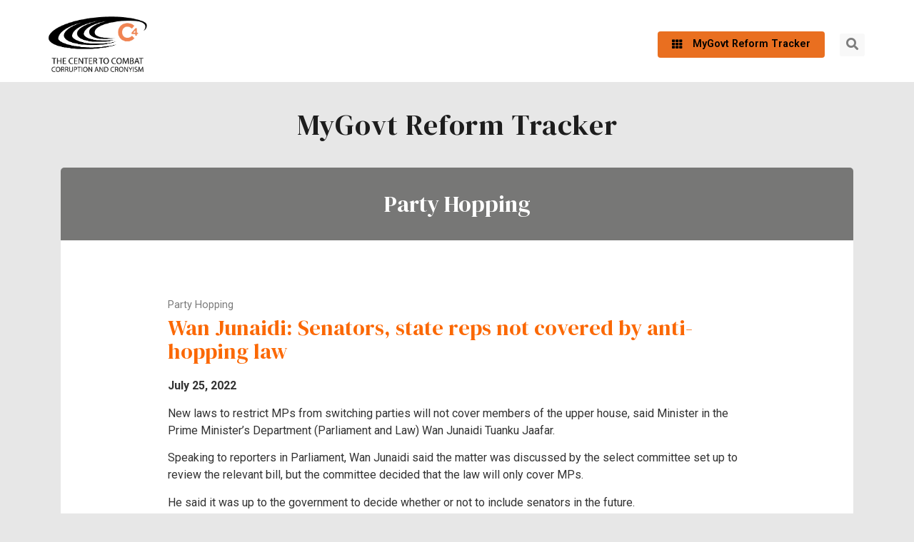

--- FILE ---
content_type: text/html; charset=UTF-8
request_url: https://c4center.org/mygovtreformtracker/wan-junaidi-senators-state-reps-not-covered-by-anti-hopping-law/
body_size: 57272
content:
<!doctype html><html lang="en-US"><head><meta charset="UTF-8"><meta name="viewport" content="width=device-width, initial-scale=1"><link rel="profile" href="https://gmpg.org/xfn/11"><link media="all" href="https://c4center.org/mygovtreformtracker/wp-content/cache/autoptimize/css/autoptimize_e74898c4e01752bcd7d1b04ff16aaa65.css" rel="stylesheet"><title>Wan Junaidi: Senators, state reps not covered by anti-hopping law &#8211; MyGovt Reform Tracker</title><meta name='robots' content='max-image-preview:large' /><link rel='dns-prefetch' href='//fonts.googleapis.com' /><link rel="alternate" type="application/rss+xml" title="MyGovt Reform Tracker &raquo; Feed" href="https://c4center.org/mygovtreformtracker/feed/" /><link rel="alternate" title="oEmbed (JSON)" type="application/json+oembed" href="https://c4center.org/mygovtreformtracker/wp-json/oembed/1.0/embed?url=https%3A%2F%2Fc4center.org%2Fmygovtreformtracker%2Fwan-junaidi-senators-state-reps-not-covered-by-anti-hopping-law%2F" /><link rel="alternate" title="oEmbed (XML)" type="text/xml+oembed" href="https://c4center.org/mygovtreformtracker/wp-json/oembed/1.0/embed?url=https%3A%2F%2Fc4center.org%2Fmygovtreformtracker%2Fwan-junaidi-senators-state-reps-not-covered-by-anti-hopping-law%2F&#038;format=xml" /><link rel='stylesheet' id='dashicons-css' href='https://c4center.org/mygovtreformtracker/wp-includes/css/dashicons.min.css?ver=6.9' media='all' /><link rel='stylesheet' id='wpex-google-fonts-css' href='//fonts.googleapis.com/css?family=Source+Sans+Pro%7CRoboto%7CDM+Serif+Display&#038;ver=1.0.0' media='all' /><link rel='stylesheet' id='elementor-post-1212-css' href='https://c4center.org/mygovtreformtracker/wp-content/cache/autoptimize/css/autoptimize_single_660e6c3cd5eb10de508fc8bc764003cd.css?ver=1680192882' media='all' /><link rel='stylesheet' id='elementor-post-1868-css' href='https://c4center.org/mygovtreformtracker/wp-content/cache/autoptimize/css/autoptimize_single_5b782d1120191e12ae2b80d7793c0e51.css?ver=1680192882' media='all' /><link rel='stylesheet' id='elementor-post-2053-css' href='https://c4center.org/mygovtreformtracker/wp-content/cache/autoptimize/css/autoptimize_single_4619b41947560c8dca76cc5a31444858.css?ver=1687763644' media='all' /><link rel='stylesheet' id='elementor-post-3456-css' href='https://c4center.org/mygovtreformtracker/wp-content/cache/autoptimize/css/autoptimize_single_a39163fee29a4549ccf2d7a19d3cff34.css?ver=1680192882' media='all' /><link rel='stylesheet' id='google-fonts-1-css' href='https://fonts.googleapis.com/css?family=Roboto%3A100%2C100italic%2C200%2C200italic%2C300%2C300italic%2C400%2C400italic%2C500%2C500italic%2C600%2C600italic%2C700%2C700italic%2C800%2C800italic%2C900%2C900italic%7CRoboto+Slab%3A100%2C100italic%2C200%2C200italic%2C300%2C300italic%2C400%2C400italic%2C500%2C500italic%2C600%2C600italic%2C700%2C700italic%2C800%2C800italic%2C900%2C900italic%7CDM+Serif+Display%3A100%2C100italic%2C200%2C200italic%2C300%2C300italic%2C400%2C400italic%2C500%2C500italic%2C600%2C600italic%2C700%2C700italic%2C800%2C800italic%2C900%2C900italic&#038;display=auto&#038;ver=6.9' media='all' /><link rel="preconnect" href="https://fonts.gstatic.com/" crossorigin><link rel="https://api.w.org/" href="https://c4center.org/mygovtreformtracker/wp-json/" /><link rel="alternate" title="JSON" type="application/json" href="https://c4center.org/mygovtreformtracker/wp-json/wp/v2/posts/8823" /><link rel="EditURI" type="application/rsd+xml" title="RSD" href="https://c4center.org/mygovtreformtracker/xmlrpc.php?rsd" /><meta name="generator" content="WordPress 6.9" /><link rel="canonical" href="https://c4center.org/mygovtreformtracker/wan-junaidi-senators-state-reps-not-covered-by-anti-hopping-law/" /><link rel='shortlink' href='https://c4center.org/mygovtreformtracker/?p=8823' /><meta name="generator" content="Elementor 3.12.0; features: a11y_improvements, additional_custom_breakpoints; settings: css_print_method-external, google_font-enabled, font_display-auto">  <script async src="https://www.googletagmanager.com/gtag/js?id=G-N7HG7G417X"></script> <script>window.dataLayer = window.dataLayer || [];
  function gtag(){dataLayer.push(arguments);}
  gtag('js', new Date());

  gtag('config', 'G-N7HG7G417X');</script> <link rel='stylesheet' id='elementor-post-5410-css' href='https://c4center.org/mygovtreformtracker/wp-content/cache/autoptimize/css/autoptimize_single_39cbe6deb0bcd9ae73ae8b42110bea4d.css?ver=1680192883' media='all' /></head><body class="wp-singular post-template-default single single-post postid-8823 single-format-standard wp-custom-logo wp-embed-responsive wp-theme-hello-elementor hello-elementor-default elementor-default elementor-kit-1212 elementor-page-3456"> <a class="skip-link screen-reader-text" href="#content">Skip to content</a><div data-elementor-type="header" data-elementor-id="1868" class="elementor elementor-1868 elementor-location-header"><div class="elementor-section-wrap"><section class="elementor-section elementor-top-section elementor-element elementor-element-2470ffe topanchor elementor-section-boxed elementor-section-height-default elementor-section-height-default" data-id="2470ffe" data-element_type="section"><div class="elementor-container elementor-column-gap-default"><div class="elementor-row"><div class="elementor-column elementor-col-100 elementor-top-column elementor-element elementor-element-ff017af" data-id="ff017af" data-element_type="column"><div class="elementor-column-wrap elementor-element-populated"><div class="elementor-widget-wrap"><div class="elementor-element elementor-element-bcffc5c elementor-widget elementor-widget-menu-anchor" data-id="bcffc5c" data-element_type="widget" data-widget_type="menu-anchor.default"><div class="elementor-widget-container"><div id="top" class="elementor-menu-anchor"></div></div></div></div></div></div></div></div></section><section class="elementor-section elementor-top-section elementor-element elementor-element-a100fd3 elementor-section-height-min-height elementor-hidden-tablet elementor-hidden-phone elementor-section-full_width elementor-section-height-default elementor-section-items-middle" data-id="a100fd3" data-element_type="section"><div class="elementor-container elementor-column-gap-default"><div class="elementor-row"><div class="elementor-column elementor-col-100 elementor-top-column elementor-element elementor-element-b862ad7" data-id="b862ad7" data-element_type="column"><div class="elementor-column-wrap elementor-element-populated"><div class="elementor-widget-wrap"><section class="elementor-section elementor-inner-section elementor-element elementor-element-4d7aa65 elementor-section-boxed elementor-section-height-default elementor-section-height-default" data-id="4d7aa65" data-element_type="section"><div class="elementor-container elementor-column-gap-default"><div class="elementor-row"><div class="elementor-column elementor-col-33 elementor-inner-column elementor-element elementor-element-f9932a4" data-id="f9932a4" data-element_type="column"><div class="elementor-column-wrap elementor-element-populated"><div class="elementor-widget-wrap"><div class="elementor-element elementor-element-f281324 elementor-widget elementor-widget-image" data-id="f281324" data-element_type="widget" data-widget_type="image.default"><div class="elementor-widget-container"><div class="elementor-image"> <a href="https://c4center.org"> <img width="800" height="474" src="https://c4center.org/mygovtreformtracker/wp-content/uploads/c4center-logo-full.png" class="attachment-large size-large wp-image-7714" alt="" srcset="https://c4center.org/mygovtreformtracker/wp-content/uploads/c4center-logo-full.png 847w, https://c4center.org/mygovtreformtracker/wp-content/uploads/c4center-logo-full-300x178.png 300w, https://c4center.org/mygovtreformtracker/wp-content/uploads/c4center-logo-full-768x455.png 768w" sizes="(max-width: 800px) 100vw, 800px" /> </a></div></div></div></div></div></div><div class="elementor-column elementor-col-33 elementor-inner-column elementor-element elementor-element-fce6729" data-id="fce6729" data-element_type="column"><div class="elementor-column-wrap elementor-element-populated"><div class="elementor-widget-wrap"><div class="elementor-element elementor-element-3701e27 elementor-align-center elementor-widget elementor-widget-button" data-id="3701e27" data-element_type="widget" data-widget_type="button.default"><div class="elementor-widget-container"><div class="elementor-button-wrapper"> <a href="https://c4center.org/mygovtreformtracker/mygovt-reform-tracker/" class="elementor-button-link elementor-button elementor-size-md elementor-animation-grow" role="button"> <span class="elementor-button-content-wrapper"> <span class="elementor-button-icon elementor-align-icon-left"> <i aria-hidden="true" class="fas fa-th"></i> </span> <span class="elementor-button-text">MyGovt Reform Tracker</span> </span> </a></div></div></div></div></div></div><div class="elementor-column elementor-col-33 elementor-inner-column elementor-element elementor-element-4286927" data-id="4286927" data-element_type="column"><div class="elementor-column-wrap elementor-element-populated"><div class="elementor-widget-wrap"><div class="elementor-element elementor-element-413905e elementor-view-default elementor-widget elementor-widget-icon" data-id="413905e" data-element_type="widget" data-widget_type="icon.default"><div class="elementor-widget-container"><div class="elementor-icon-wrapper"> <a class="elementor-icon" href="#elementor-action%3Aaction%3Dpopup%3Aopen%26settings%3DeyJpZCI6IjU0MTAiLCJ0b2dnbGUiOnRydWV9"> <i aria-hidden="true" class="fas fa-search"></i> </a></div></div></div></div></div></div></div></div></section><div class="elementor-element elementor-element-27d6a25 elementor-nav-menu__align-center elementor-nav-menu--stretch elementor-nav-menu__text-align-center elementor-hidden-desktop elementor-hidden-tablet elementor-hidden-phone elementor-nav-menu--dropdown-tablet elementor-nav-menu--toggle elementor-nav-menu--burger elementor-widget elementor-widget-nav-menu" data-id="27d6a25" data-element_type="widget" data-settings="{&quot;full_width&quot;:&quot;stretch&quot;,&quot;submenu_icon&quot;:{&quot;value&quot;:&quot;&lt;i class=\&quot;fas fa-chevron-down\&quot;&gt;&lt;\/i&gt;&quot;,&quot;library&quot;:&quot;fa-solid&quot;},&quot;layout&quot;:&quot;horizontal&quot;,&quot;toggle&quot;:&quot;burger&quot;}" data-widget_type="nav-menu.default"><div class="elementor-widget-container"><nav class="elementor-nav-menu--main elementor-nav-menu__container elementor-nav-menu--layout-horizontal e--pointer-none"><ul id="menu-1-27d6a25" class="elementor-nav-menu"><li class="menu-item menu-item-type-custom menu-item-object-custom menu-item-has-children menu-item-1282"><a class="elementor-item">About Us</a><ul class="sub-menu elementor-nav-menu--dropdown"><li class="menu-item menu-item-type-post_type menu-item-object-page menu-item-4606"><a href="https://c4center.org/mygovtreformtracker/support-c4/" class="elementor-sub-item">Support Our Work</a></li></ul></li><li class="menu-item menu-item-type-custom menu-item-object-custom menu-item-4562"><a class="elementor-item">Our Campaigns</a></li><li class="menu-item menu-item-type-custom menu-item-object-custom menu-item-4563"><a class="elementor-item">Publications</a></li><li class="menu-item menu-item-type-custom menu-item-object-custom menu-item-4716"><a class="elementor-item">Events</a></li><li class="menu-item menu-item-type-post_type menu-item-object-page menu-item-4607"><a href="https://c4center.org/mygovtreformtracker/support-c4/" class="elementor-item">Support C4</a></li></ul></nav><div class="elementor-menu-toggle" role="button" tabindex="0" aria-label="Menu Toggle" aria-expanded="false"> <i aria-hidden="true" role="presentation" class="elementor-menu-toggle__icon--open eicon-menu-bar"></i><i aria-hidden="true" role="presentation" class="elementor-menu-toggle__icon--close eicon-close"></i> <span class="elementor-screen-only">Menu</span></div><nav class="elementor-nav-menu--dropdown elementor-nav-menu__container" aria-hidden="true"><ul id="menu-2-27d6a25" class="elementor-nav-menu"><li class="menu-item menu-item-type-custom menu-item-object-custom menu-item-has-children menu-item-1282"><a class="elementor-item" tabindex="-1">About Us</a><ul class="sub-menu elementor-nav-menu--dropdown"><li class="menu-item menu-item-type-post_type menu-item-object-page menu-item-4606"><a href="https://c4center.org/mygovtreformtracker/support-c4/" class="elementor-sub-item" tabindex="-1">Support Our Work</a></li></ul></li><li class="menu-item menu-item-type-custom menu-item-object-custom menu-item-4562"><a class="elementor-item" tabindex="-1">Our Campaigns</a></li><li class="menu-item menu-item-type-custom menu-item-object-custom menu-item-4563"><a class="elementor-item" tabindex="-1">Publications</a></li><li class="menu-item menu-item-type-custom menu-item-object-custom menu-item-4716"><a class="elementor-item" tabindex="-1">Events</a></li><li class="menu-item menu-item-type-post_type menu-item-object-page menu-item-4607"><a href="https://c4center.org/mygovtreformtracker/support-c4/" class="elementor-item" tabindex="-1">Support C4</a></li></ul></nav></div></div></div></div></div></div></div></section><section class="elementor-section elementor-top-section elementor-element elementor-element-8de7b92 elementor-section-height-min-height elementor-hidden-desktop elementor-section-boxed elementor-section-height-default elementor-section-items-middle" data-id="8de7b92" data-element_type="section"><div class="elementor-container elementor-column-gap-default"><div class="elementor-row"><div class="elementor-column elementor-col-50 elementor-top-column elementor-element elementor-element-503e2ed" data-id="503e2ed" data-element_type="column"><div class="elementor-column-wrap elementor-element-populated"><div class="elementor-widget-wrap"><div class="elementor-element elementor-element-e34a4e7 elementor-widget elementor-widget-theme-site-logo elementor-widget-image" data-id="e34a4e7" data-element_type="widget" data-widget_type="theme-site-logo.default"><div class="elementor-widget-container"><div class="elementor-image"> <a href="https://c4center.org/mygovtreformtracker"> <img width="847" height="502" src="https://c4center.org/mygovtreformtracker/wp-content/uploads/c4center-logo-full.png" class="attachment-full size-full wp-image-7714" alt="" srcset="https://c4center.org/mygovtreformtracker/wp-content/uploads/c4center-logo-full.png 847w, https://c4center.org/mygovtreformtracker/wp-content/uploads/c4center-logo-full-300x178.png 300w, https://c4center.org/mygovtreformtracker/wp-content/uploads/c4center-logo-full-768x455.png 768w" sizes="(max-width: 847px) 100vw, 847px" /> </a></div></div></div></div></div></div><div class="elementor-column elementor-col-50 elementor-top-column elementor-element elementor-element-270d389" data-id="270d389" data-element_type="column"><div class="elementor-column-wrap elementor-element-populated"><div class="elementor-widget-wrap"><div class="elementor-element elementor-element-9d3784f elementor-align-center elementor-absolute elementor-hidden-desktop elementor-widget-mobile__width-auto elementor-widget elementor-widget-button" data-id="9d3784f" data-element_type="widget" data-settings="{&quot;_position&quot;:&quot;absolute&quot;}" data-widget_type="button.default"><div class="elementor-widget-container"><div class="elementor-button-wrapper"> <a href="https://c4center.org/mygovtreformtracker/" target="_blank" class="elementor-button-link elementor-button elementor-size-md elementor-animation-grow" role="button"> <span class="elementor-button-content-wrapper"> <span class="elementor-button-icon elementor-align-icon-left"> <i aria-hidden="true" class="fas fa-th"></i> </span> <span class="elementor-button-text"></span> </span> </a></div></div></div><div class="elementor-element elementor-element-428f2c9 elementor-align-center elementor-absolute elementor-hidden-desktop elementor-widget-mobile__width-auto elementor-widget elementor-widget-button" data-id="428f2c9" data-element_type="widget" data-settings="{&quot;_position&quot;:&quot;absolute&quot;}" data-widget_type="button.default"><div class="elementor-widget-container"><div class="elementor-button-wrapper"> <a href="#elementor-action%3Aaction%3Dpopup%3Aopen%26settings%3DeyJpZCI6IjU0MTAiLCJ0b2dnbGUiOnRydWV9" class="elementor-button-link elementor-button elementor-size-md elementor-animation-grow" role="button"> <span class="elementor-button-content-wrapper"> <span class="elementor-button-icon elementor-align-icon-left"> <i aria-hidden="true" class="fas fa-search"></i> </span> <span class="elementor-button-text"></span> </span> </a></div></div></div></div></div></div></div></div></section></div></div><div data-elementor-type="single-post" data-elementor-id="3456" class="elementor elementor-3456 elementor-location-single post-8823 post type-post status-publish format-standard hentry category-party-hopping"><div class="elementor-section-wrap"><section class="elementor-section elementor-top-section elementor-element elementor-element-79ae366 elementor-section-boxed elementor-section-height-default elementor-section-height-default" data-id="79ae366" data-element_type="section"><div class="elementor-container elementor-column-gap-default"><div class="elementor-row"><div class="elementor-column elementor-col-100 elementor-top-column elementor-element elementor-element-426fa69" data-id="426fa69" data-element_type="column"><div class="elementor-column-wrap elementor-element-populated"><div class="elementor-widget-wrap"><div class="elementor-element elementor-element-6e631ca elementor-widget elementor-widget-heading" data-id="6e631ca" data-element_type="widget" data-widget_type="heading.default"><div class="elementor-widget-container"><h2 class="elementor-heading-title elementor-size-default">MyGovt Reform Tracker</h2></div></div></div></div></div></div></div></section><section class="elementor-section elementor-top-section elementor-element elementor-element-9f7f316 elementor-section-boxed elementor-section-height-default elementor-section-height-default" data-id="9f7f316" data-element_type="section"><div class="elementor-container elementor-column-gap-default"><div class="elementor-row"><div class="elementor-column elementor-col-100 elementor-top-column elementor-element elementor-element-af758b1" data-id="af758b1" data-element_type="column"><div class="elementor-column-wrap elementor-element-populated"><div class="elementor-widget-wrap"><div class="elementor-element elementor-element-3ab7621 elementor-widget elementor-widget-heading" data-id="3ab7621" data-element_type="widget" data-widget_type="heading.default"><div class="elementor-widget-container"><h2 class="elementor-heading-title elementor-size-default"><a href="https://c4center.org/mygovtreformtracker/category/major-advocacy-areas/party-hopping/" rel="tag">Party Hopping</a></h2></div></div></div></div></div></div></div></section><section class="elementor-section elementor-top-section elementor-element elementor-element-3ef766fd elementor-section-boxed elementor-section-height-default elementor-section-height-default" data-id="3ef766fd" data-element_type="section"><div class="elementor-container elementor-column-gap-default"><div class="elementor-row"><div class="elementor-column elementor-col-100 elementor-top-column elementor-element elementor-element-75b4e68a" data-id="75b4e68a" data-element_type="column"><div class="elementor-column-wrap elementor-element-populated"><div class="elementor-widget-wrap"><section class="elementor-section elementor-inner-section elementor-element elementor-element-67777844 elementor-reverse-mobile elementor-section-boxed elementor-section-height-default elementor-section-height-default" data-id="67777844" data-element_type="section" data-settings="{&quot;background_background&quot;:&quot;classic&quot;}"><div class="elementor-container elementor-column-gap-default"><div class="elementor-row"><div class="elementor-column elementor-col-100 elementor-inner-column elementor-element elementor-element-9bc8024" data-id="9bc8024" data-element_type="column"><div class="elementor-column-wrap elementor-element-populated"><div class="elementor-widget-wrap"><div class="elementor-element elementor-element-ac380e2 elementor-widget elementor-widget-spacer" data-id="ac380e2" data-element_type="widget" data-widget_type="spacer.default"><div class="elementor-widget-container"><div class="elementor-spacer"><div class="elementor-spacer-inner"></div></div></div></div><div class="elementor-element elementor-element-0d3124a elementor-align-left elementor-widget elementor-widget-post-info" data-id="0d3124a" data-element_type="widget" data-widget_type="post-info.default"><div class="elementor-widget-container"><ul class="elementor-inline-items elementor-icon-list-items elementor-post-info"><li class="elementor-icon-list-item elementor-repeater-item-bd80cdd elementor-inline-item" itemprop="about"> <span class="elementor-icon-list-text elementor-post-info__item elementor-post-info__item--type-terms"> <span class="elementor-post-info__terms-list"> <a href="https://c4center.org/mygovtreformtracker/category/major-advocacy-areas/party-hopping/" class="elementor-post-info__terms-list-item">Party Hopping</a> </span> </span></li></ul></div></div><div class="elementor-element elementor-element-2bdb4995 elementor-widget elementor-widget-theme-post-title elementor-page-title elementor-widget-heading" data-id="2bdb4995" data-element_type="widget" data-widget_type="theme-post-title.default"><div class="elementor-widget-container"><h2 class="elementor-heading-title elementor-size-default">Wan Junaidi: Senators, state reps not covered by anti-hopping law</h2></div></div><div class="elementor-element elementor-element-72c41595 elementor-widget elementor-widget-theme-post-content" data-id="72c41595" data-element_type="widget" id="singlepost" data-widget_type="theme-post-content.default"><div class="elementor-widget-container"><p><strong>July 25, 2022</strong></p><p>New laws to restrict MPs from switching parties will not cover members of the upper house, said Minister in the Prime Minister’s Department (Parliament and Law) Wan Junaidi Tuanku Jaafar.</p><p>Speaking to reporters in Parliament, Wan Junaidi said the matter was discussed by the select committee set up to review the relevant bill, but the committee decided that the law will only cover MPs.</p><p>He said it was up to the government to decide whether or not to include senators in the future.</p><p>&#8220;The select committee decided to concentrate (on MPs) first. If the need arises in the future, the government can decide whether to include senators,&#8221; he added.</p><p>While MPs are elected by voters, senators are selected by 13 legislative assemblies (two for each state) and the Yang di-Pertuan Agong on the advice of the prime minister.</p><p>Unlike MPs, senators have no say over who gets to be prime minister.</p><p>Wan Junaidi was speaking to reporters after his briefing for government MPs on the Constitutional (Amendment) (No 3) Bill 2022 which will introduce new laws to restrict MPs from switching parties.</p><p>He will hold a similar briefing for opposition MPs tomorrow. The Dewan Rakyat is scheduled to debate the bill on Wednesday and Thursday.</p><p>On whether the law will cover assemblypersons, Wan Junaidi explained that the enforcement of the new law at the state level can only be done after discussions are held with the Malay rulers and governors.</p><p>&#8220;Only if it is agreed by the sultans or the governments can the law be introduced at the state level,&#8221; he added.</p><div style="height:100px" aria-hidden="true" class="wp-block-spacer"></div><p><strong>Related news: </strong></p><p><a rel="noreferrer noopener" href="https://www.malaysiakini.com/news/629570" target="_blank">Wan Junaidi: Senators, state reps not covered by anti-hopping law</a></p><p></p><div class="post-views content-post post-8823 entry-meta"> <span class="post-views-icon dashicons dashicons-chart-bar"></span> <span class="post-views-label">Views:</span> <span class="post-views-count">270</span></div></div></div><div class="elementor-element elementor-element-e974dce elementor-widget elementor-widget-spacer" data-id="e974dce" data-element_type="widget" data-widget_type="spacer.default"><div class="elementor-widget-container"><div class="elementor-spacer"><div class="elementor-spacer-inner"></div></div></div></div><div class="elementor-element elementor-element-ce81751 elementor-widget elementor-widget-heading" data-id="ce81751" data-element_type="widget" data-widget_type="heading.default"><div class="elementor-widget-container"><h2 class="elementor-heading-title elementor-size-default">SHARE THIS:</h2></div></div><div class="elementor-element elementor-element-e1795ad elementor-share-buttons--skin-flat elementor-share-buttons--shape-circle elementor-grid-6 elementor-grid-mobile-3 elementor-share-buttons--view-icon-text elementor-share-buttons--color-official elementor-widget elementor-widget-share-buttons" data-id="e1795ad" data-element_type="widget" data-widget_type="share-buttons.default"><div class="elementor-widget-container"><div class="elementor-grid"><div class="elementor-grid-item"><div
 class="elementor-share-btn elementor-share-btn_facebook"
 role="button"
 tabindex="0"
 aria-label="Share on facebook"
 > <span class="elementor-share-btn__icon"> <i class="fab fa-facebook" aria-hidden="true"></i> </span><div class="elementor-share-btn__text"> <span class="elementor-share-btn__title"> FACEBOOK </span></div></div></div><div class="elementor-grid-item"><div
 class="elementor-share-btn elementor-share-btn_twitter"
 role="button"
 tabindex="0"
 aria-label="Share on twitter"
 > <span class="elementor-share-btn__icon"> <i class="fab fa-twitter" aria-hidden="true"></i> </span><div class="elementor-share-btn__text"> <span class="elementor-share-btn__title"> TWITTER </span></div></div></div><div class="elementor-grid-item"><div
 class="elementor-share-btn elementor-share-btn_whatsapp"
 role="button"
 tabindex="0"
 aria-label="Share on whatsapp"
 > <span class="elementor-share-btn__icon"> <i class="fab fa-whatsapp" aria-hidden="true"></i> </span><div class="elementor-share-btn__text"> <span class="elementor-share-btn__title"> Whatsapp </span></div></div></div></div></div></div><div class="elementor-element elementor-element-cd15a8f elementor-widget elementor-widget-shortcode" data-id="cd15a8f" data-element_type="widget" data-widget_type="shortcode.default"><div class="elementor-widget-container"><div class="elementor-shortcode"><div class="post-views content-post post-8823 entry-meta"> <span class="post-views-icon dashicons dashicons-chart-bar"></span> <span class="post-views-label">Views:</span> <span class="post-views-count">270</span></div></div></div></div></div></div></div></div></div></section></div></div></div></div></div></section><section class="elementor-section elementor-top-section elementor-element elementor-element-9a3aa74 elementor-section-boxed elementor-section-height-default elementor-section-height-default elementor-invisible" data-id="9a3aa74" data-element_type="section" data-settings="{&quot;animation&quot;:&quot;fadeInUp&quot;,&quot;animation_delay&quot;:300}"><div class="elementor-container elementor-column-gap-default"><div class="elementor-row"><div class="elementor-column elementor-col-100 elementor-top-column elementor-element elementor-element-26b71f1" data-id="26b71f1" data-element_type="column"><div class="elementor-column-wrap elementor-element-populated"><div class="elementor-widget-wrap"><section class="elementor-section elementor-inner-section elementor-element elementor-element-50b4c9d elementor-section-boxed elementor-section-height-default elementor-section-height-default" data-id="50b4c9d" data-element_type="section" data-settings="{&quot;background_background&quot;:&quot;classic&quot;}"><div class="elementor-container elementor-column-gap-default"><div class="elementor-row"><div class="elementor-column elementor-col-50 elementor-inner-column elementor-element elementor-element-6372382" data-id="6372382" data-element_type="column"><div class="elementor-column-wrap elementor-element-populated"><div class="elementor-widget-wrap"><div class="elementor-element elementor-element-8fa0177 tq elementor-widget elementor-widget-heading" data-id="8fa0177" data-element_type="widget" data-widget_type="heading.default"><div class="elementor-widget-container"><h2 class="elementor-heading-title elementor-size-default">THANK YOU!</h2></div></div></div></div></div><div class="elementor-column elementor-col-50 elementor-inner-column elementor-element elementor-element-4bf1b74" data-id="4bf1b74" data-element_type="column"><div class="elementor-column-wrap elementor-element-populated"><div class="elementor-widget-wrap"><div class="elementor-element elementor-element-b7bbe6e elementor-widget elementor-widget-text-editor" data-id="b7bbe6e" data-element_type="widget" data-widget_type="text-editor.default"><div class="elementor-widget-container"><div class="elementor-text-editor elementor-clearfix"><p>All publications by C4 Center are downloadable for free. Much resources and funds have been put into ensuring that we conduct cutting edge research work for these issues to be brought to the attention of the general public, authorities, as well as public policymakers and lawmakers.</p><p>If you like our work, please do consider <a href="https://c4center.org/support-c4/"><strong>supporting us</strong></a> by donating to us. Your financial support will go a long way in ensuring that we can continue fighting for a clean, and better, Malaysia.</p></div></div></div><div class="elementor-element elementor-element-3122b19 elementor-mobile-align-center elementor-widget elementor-widget-button" data-id="3122b19" data-element_type="widget" data-widget_type="button.default"><div class="elementor-widget-container"><div class="elementor-button-wrapper"> <a href="https://c4center.org/support-c4/" class="elementor-button-link elementor-button elementor-size-sm" role="button"> <span class="elementor-button-content-wrapper"> <span class="elementor-button-text">Become A Patron</span> </span> </a></div></div></div></div></div></div></div></div></section></div></div></div></div></div></section></div></div><div data-elementor-type="footer" data-elementor-id="2053" class="elementor elementor-2053 elementor-location-footer"><div class="elementor-section-wrap"><section class="elementor-section elementor-top-section elementor-element elementor-element-45d0d08 elementor-section-boxed elementor-section-height-default elementor-section-height-default" data-id="45d0d08" data-element_type="section" data-settings="{&quot;background_background&quot;:&quot;classic&quot;}"><div class="elementor-container elementor-column-gap-default"><div class="elementor-row"><div class="elementor-column elementor-col-100 elementor-top-column elementor-element elementor-element-6435409" data-id="6435409" data-element_type="column"><div class="elementor-column-wrap elementor-element-populated"><div class="elementor-widget-wrap"><div class="elementor-element elementor-element-afeb611 elementor-shape-circle elementor-grid-5 e-grid-align-center elementor-widget elementor-widget-social-icons" data-id="afeb611" data-element_type="widget" data-widget_type="social-icons.default"><div class="elementor-widget-container"><div class="elementor-social-icons-wrapper elementor-grid"> <span class="elementor-grid-item"> <a class="elementor-icon elementor-social-icon elementor-social-icon-facebook-f elementor-animation-grow elementor-repeater-item-bb0ac5b" href="https://www.facebook.com/c4center/" target="_blank"> <span class="elementor-screen-only">Facebook-f</span> <i class="fab fa-facebook-f"></i> </a> </span> <span class="elementor-grid-item"> <a class="elementor-icon elementor-social-icon elementor-social-icon-twitter elementor-animation-grow elementor-repeater-item-4aee002" href="https://twitter.com/C4Center" target="_blank"> <span class="elementor-screen-only">Twitter</span> <i class="fab fa-twitter"></i> </a> </span> <span class="elementor-grid-item"> <a class="elementor-icon elementor-social-icon elementor-social-icon-youtube elementor-animation-grow elementor-repeater-item-4647416" href="https://www.youtube.com/channel/UCRJ0xI8jyefq-logjwpXMuQ" target="_blank"> <span class="elementor-screen-only">Youtube</span> <i class="fab fa-youtube"></i> </a> </span> <span class="elementor-grid-item"> <a class="elementor-icon elementor-social-icon elementor-social-icon-flickr elementor-animation-grow elementor-repeater-item-186ad92" href="https://www.flickr.com/photos/139213735@N08/" target="_blank"> <span class="elementor-screen-only">Flickr</span> <i class="fab fa-flickr"></i> </a> </span> <span class="elementor-grid-item"> <a class="elementor-icon elementor-social-icon elementor-social-icon-donate elementor-animation-grow elementor-repeater-item-3af7b8e" href="https://c4center.org/support-c4"> <span class="elementor-screen-only">Donate</span> <i class="fas fa-donate"></i> </a> </span></div></div></div></div></div></div></div></div></section><section class="elementor-section elementor-top-section elementor-element elementor-element-ba87741 elementor-section-boxed elementor-section-height-default elementor-section-height-default" data-id="ba87741" data-element_type="section" data-settings="{&quot;background_background&quot;:&quot;classic&quot;}"><div class="elementor-container elementor-column-gap-default"><div class="elementor-row"><div class="elementor-column elementor-col-25 elementor-top-column elementor-element elementor-element-7b16a3e" data-id="7b16a3e" data-element_type="column"><div class="elementor-column-wrap elementor-element-populated"><div class="elementor-widget-wrap"><div class="elementor-element elementor-element-333f97e elementor-widget elementor-widget-heading" data-id="333f97e" data-element_type="widget" data-widget_type="heading.default"><div class="elementor-widget-container"><h2 class="elementor-heading-title elementor-size-default">About C4 Center</h2></div></div><div class="elementor-element elementor-element-b350abf about-footer-links elementor-widget elementor-widget-text-editor" data-id="b350abf" data-element_type="widget" data-widget_type="text-editor.default"><div class="elementor-widget-container"><div class="elementor-text-editor elementor-clearfix"><ul><li><a href="https://c4center.org/vision-mission-goals/">About Us</a></li><li><a href="https://c4center.org/board-of-directors/">Board of Directors</a></li><li><a href="https://c4center.org/our-team/">Our Team</a></li><li><a href="https://c4center.org/work-with-us/">Work with us</a></li><li><a href="https://c4center.org/about-c4-internship-programme/">C4 Internship Programme</a></li><li><a href="https://c4center.org/support-c4/">Support our work</a></li><li><a href="https://c4center.org/contact-us/">Contact Us</a></li></ul></div></div></div></div></div></div><div class="elementor-column elementor-col-25 elementor-top-column elementor-element elementor-element-b5e2f06" data-id="b5e2f06" data-element_type="column"><div class="elementor-column-wrap elementor-element-populated"><div class="elementor-widget-wrap"><div class="elementor-element elementor-element-c0b7900 elementor-widget elementor-widget-heading" data-id="c0b7900" data-element_type="widget" data-widget_type="heading.default"><div class="elementor-widget-container"><h2 class="elementor-heading-title elementor-size-default">Other Links</h2></div></div><div class="elementor-element elementor-element-274c0d2 about-footer-links elementor-widget elementor-widget-text-editor" data-id="274c0d2" data-element_type="widget" data-widget_type="text-editor.default"><div class="elementor-widget-container"><div class="elementor-text-editor elementor-clearfix"><ul><li><a href="https://c4center.org/privacy-policy/">Privacy Policy</a></li></ul></div></div></div></div></div></div><div class="elementor-column elementor-col-25 elementor-top-column elementor-element elementor-element-902878e" data-id="902878e" data-element_type="column"><div class="elementor-column-wrap elementor-element-populated"><div class="elementor-widget-wrap"><div class="elementor-element elementor-element-a7efd42 elementor-widget elementor-widget-heading" data-id="a7efd42" data-element_type="widget" data-widget_type="heading.default"><div class="elementor-widget-container"><h2 class="elementor-heading-title elementor-size-default">Contact Info</h2></div></div><div class="elementor-element elementor-element-471b20e elementor-align-left elementor-hidden-tablet elementor-hidden-phone elementor-icon-list--layout-traditional elementor-list-item-link-full_width elementor-widget elementor-widget-icon-list" data-id="471b20e" data-element_type="widget" data-widget_type="icon-list.default"><div class="elementor-widget-container"><ul class="elementor-icon-list-items"><li class="elementor-icon-list-item"> <span class="elementor-icon-list-icon"> <i aria-hidden="true" class="fas fa-map-marker-alt"></i> </span> <span class="elementor-icon-list-text"><b>Address: </b><br>Unit A707, 7th Floor, Block A, Pusat Perdagangan Phileo Damansara, 1, Jalan 16/11, Sekysen 16, 46350, Petaling Jaya, Selangor.</span></li><li class="elementor-icon-list-item"> <span class="elementor-icon-list-icon"> <i aria-hidden="true" class="fas fa-clock"></i> </span> <span class="elementor-icon-list-text"><b>Opening hours:</b> <br>10AM to 5.30PM</span></li><li class="elementor-icon-list-item"> <span class="elementor-icon-list-icon"> <i aria-hidden="true" class="fas fa-phone-alt"></i> </span> <span class="elementor-icon-list-text"><b>Phone:</b> <br>+603-76605140</span></li></ul></div></div><div class="elementor-element elementor-element-142ae7e elementor-align-left elementor-hidden-desktop elementor-hidden-tablet elementor-icon-list--layout-traditional elementor-list-item-link-full_width elementor-widget elementor-widget-icon-list" data-id="142ae7e" data-element_type="widget" data-widget_type="icon-list.default"><div class="elementor-widget-container"><ul class="elementor-icon-list-items"><li class="elementor-icon-list-item"> <span class="elementor-icon-list-icon"> <i aria-hidden="true" class="fas fa-map-marker-alt"></i> </span> <span class="elementor-icon-list-text"><b>Address: </b><br>Unit A707, 7th Floor, Block A, Pusat Perdagangan Phileo Damansara, 1, Jalan 16/11, Sekysen 16, 46350, Petaling Jaya, Selangor.</span></li><li class="elementor-icon-list-item"> <span class="elementor-icon-list-icon"> <i aria-hidden="true" class="fas fa-clock"></i> </span> <span class="elementor-icon-list-text"><b>Opening hours:</b> <br>10AM to 5.30PM</span></li><li class="elementor-icon-list-item"> <span class="elementor-icon-list-icon"> <i aria-hidden="true" class="fas fa-phone-alt"></i> </span> <span class="elementor-icon-list-text"><b>Phone:</b> <br>+603-76605140</span></li><li class="elementor-icon-list-item"> <a href="mailto:c4center@gmail.com"> <span class="elementor-icon-list-icon"> <i aria-hidden="true" class="fas fa-envelope"></i> </span> <span class="elementor-icon-list-text"><b>Email:</b> <br>c4center@gmail.com</span> </a></li></ul></div></div><div class="elementor-element elementor-element-8b8ae3b elementor-position-left elementor-hidden-tablet elementor-hidden-phone elementor-view-default elementor-mobile-position-top elementor-vertical-align-top elementor-widget elementor-widget-icon-box" data-id="8b8ae3b" data-element_type="widget" data-widget_type="icon-box.default"><div class="elementor-widget-container"><div class="elementor-icon-box-wrapper"><div class="elementor-icon-box-icon"> <a class="elementor-icon elementor-animation-" href="mailto:c4center@gmail.com"> <i aria-hidden="true" class="fas fa-envelope"></i> </a></div><div class="elementor-icon-box-content"><h3 class="elementor-icon-box-title"> <a href="mailto:c4center@gmail.com" > Email: <span style="font-weight:normal;">c4center@gmail.com</span> </a></h3></div></div></div></div><section class="elementor-section elementor-inner-section elementor-element elementor-element-030b933 elementor-hidden-desktop elementor-hidden-phone elementor-section-boxed elementor-section-height-default elementor-section-height-default" data-id="030b933" data-element_type="section"><div class="elementor-container elementor-column-gap-default"><div class="elementor-row"><div class="elementor-column elementor-col-50 elementor-inner-column elementor-element elementor-element-0be7a10" data-id="0be7a10" data-element_type="column"><div class="elementor-column-wrap elementor-element-populated"><div class="elementor-widget-wrap"><div class="elementor-element elementor-element-fcc11de elementor-align-left elementor-icon-list--layout-traditional elementor-list-item-link-full_width elementor-widget elementor-widget-icon-list" data-id="fcc11de" data-element_type="widget" data-widget_type="icon-list.default"><div class="elementor-widget-container"><ul class="elementor-icon-list-items"><li class="elementor-icon-list-item"> <span class="elementor-icon-list-icon"> <i aria-hidden="true" class="fas fa-map-marker-alt"></i> </span> <span class="elementor-icon-list-text"><b>Address: </b><br>Unit A707, 7th Floor, Block A, Pusat Perdagangan Phileo Damansara, 1, Jalan 16/11, Sekysen 16, 46350, Petaling Jaya, Selangor.</span></li></ul></div></div></div></div></div><div class="elementor-column elementor-col-50 elementor-inner-column elementor-element elementor-element-e6994a2" data-id="e6994a2" data-element_type="column"><div class="elementor-column-wrap elementor-element-populated"><div class="elementor-widget-wrap"><div class="elementor-element elementor-element-63ba62f elementor-position-left elementor-view-default elementor-mobile-position-top elementor-vertical-align-top elementor-widget elementor-widget-icon-box" data-id="63ba62f" data-element_type="widget" data-widget_type="icon-box.default"><div class="elementor-widget-container"><div class="elementor-icon-box-wrapper"><div class="elementor-icon-box-icon"> <span class="elementor-icon elementor-animation-" > <i aria-hidden="true" class="fas fa-clock"></i> </span></div><div class="elementor-icon-box-content"><h3 class="elementor-icon-box-title"> <span  > Opening Hours: <span style="font-weight:normal;">10AM to 5:30PM</span> </span></h3></div></div></div></div><div class="elementor-element elementor-element-1c9c453 elementor-position-left elementor-view-default elementor-mobile-position-top elementor-vertical-align-top elementor-widget elementor-widget-icon-box" data-id="1c9c453" data-element_type="widget" data-widget_type="icon-box.default"><div class="elementor-widget-container"><div class="elementor-icon-box-wrapper"><div class="elementor-icon-box-icon"> <span class="elementor-icon elementor-animation-" > <i aria-hidden="true" class="fas fa-phone-alt"></i> </span></div><div class="elementor-icon-box-content"><h3 class="elementor-icon-box-title"> <span  > Phone: <span style="font-weight:normal;">+603-76605140</span> </span></h3></div></div></div></div><div class="elementor-element elementor-element-3781929 elementor-position-left elementor-view-default elementor-mobile-position-top elementor-vertical-align-top elementor-widget elementor-widget-icon-box" data-id="3781929" data-element_type="widget" data-widget_type="icon-box.default"><div class="elementor-widget-container"><div class="elementor-icon-box-wrapper"><div class="elementor-icon-box-icon"> <a class="elementor-icon elementor-animation-" href="mailto:c4center@gmail.com"> <i aria-hidden="true" class="fas fa-envelope"></i> </a></div><div class="elementor-icon-box-content"><h3 class="elementor-icon-box-title"> <a href="mailto:c4center@gmail.com" > Email: <span style="font-weight:normal;">c4center@gmail.com</span> </a></h3></div></div></div></div></div></div></div></div></div></section></div></div></div><div class="elementor-column elementor-col-25 elementor-top-column elementor-element elementor-element-e3369d9" data-id="e3369d9" data-element_type="column"><div class="elementor-column-wrap elementor-element-populated"><div class="elementor-widget-wrap"><div class="elementor-element elementor-element-183dfab elementor-view-stacked elementor-shape-circle elementor-widget elementor-widget-icon" data-id="183dfab" data-element_type="widget" data-widget_type="icon.default"><div class="elementor-widget-container"><div class="elementor-icon-wrapper"> <a class="elementor-icon" href="https://twitter.com/C4Center" target="_blank"> <i aria-hidden="true" class="fab fa-twitter"></i> </a></div></div></div><div class="elementor-element elementor-element-6d4b854 elementor-widget elementor-widget-shortcode" data-id="6d4b854" data-element_type="widget" data-widget_type="shortcode.default"><div class="elementor-widget-container"><div class="elementor-shortcode"><a class="twitter-timeline" data-height="250" href="https://twitter.com/C4Center?ref_src=twsrc%5Etfw">Tweets by C4Center</a> <script async src="https://platform.twitter.com/widgets.js" charset="utf-8"></script></div></div></div></div></div></div></div></div></section><section class="elementor-section elementor-top-section elementor-element elementor-element-2a1d538 elementor-section-boxed elementor-section-height-default elementor-section-height-default" data-id="2a1d538" data-element_type="section" data-settings="{&quot;background_background&quot;:&quot;classic&quot;}"><div class="elementor-container elementor-column-gap-default"><div class="elementor-row"><div class="elementor-column elementor-col-50 elementor-top-column elementor-element elementor-element-47f50bc" data-id="47f50bc" data-element_type="column"><div class="elementor-column-wrap elementor-element-populated"><div class="elementor-widget-wrap"><div class="elementor-element elementor-element-549cf87 elementor-widget elementor-widget-text-editor" data-id="549cf87" data-element_type="widget" data-widget_type="text-editor.default"><div class="elementor-widget-container"><div class="elementor-text-editor elementor-clearfix"> © C4 Center. All Rights Reserved.</div></div></div></div></div></div><div class="elementor-column elementor-col-50 elementor-top-column elementor-element elementor-element-98ab051" data-id="98ab051" data-element_type="column"><div class="elementor-column-wrap elementor-element-populated"><div class="elementor-widget-wrap"><div class="elementor-element elementor-element-29bd0bc elementor-view-default elementor-widget elementor-widget-icon" data-id="29bd0bc" data-element_type="widget" data-widget_type="icon.default"><div class="elementor-widget-container"><div class="elementor-icon-wrapper"> <a class="elementor-icon elementor-animation-float" href="#top"> <i aria-hidden="true" class="fas fa-arrow-up"></i> </a></div></div></div></div></div></div></div></div></section></div></div> <script type="speculationrules">{"prefetch":[{"source":"document","where":{"and":[{"href_matches":"/mygovtreformtracker/*"},{"not":{"href_matches":["/mygovtreformtracker/wp-*.php","/mygovtreformtracker/wp-admin/*","/mygovtreformtracker/wp-content/uploads/*","/mygovtreformtracker/wp-content/*","/mygovtreformtracker/wp-content/plugins/*","/mygovtreformtracker/wp-content/themes/hello-elementor/*","/mygovtreformtracker/*\\?(.+)"]}},{"not":{"selector_matches":"a[rel~=\"nofollow\"]"}},{"not":{"selector_matches":".no-prefetch, .no-prefetch a"}}]},"eagerness":"conservative"}]}</script> <div data-elementor-type="popup" data-elementor-id="5410" class="elementor elementor-5410 elementor-location-popup" data-elementor-settings="{&quot;entrance_animation&quot;:&quot;fadeIn&quot;,&quot;exit_animation&quot;:&quot;fadeIn&quot;,&quot;entrance_animation_duration&quot;:{&quot;unit&quot;:&quot;px&quot;,&quot;size&quot;:0.5,&quot;sizes&quot;:[]},&quot;open_selector&quot;:&quot;.menu-popup&quot;,&quot;a11y_navigation&quot;:&quot;yes&quot;,&quot;timing&quot;:[]}"><div class="elementor-section-wrap"><section class="elementor-section elementor-top-section elementor-element elementor-element-dc94269 elementor-section-boxed elementor-section-height-default elementor-section-height-default elementor-invisible" data-id="dc94269" data-element_type="section" data-settings="{&quot;animation&quot;:&quot;fadeIn&quot;}"><div class="elementor-container elementor-column-gap-default"><div class="elementor-row"><div class="elementor-column elementor-col-100 elementor-top-column elementor-element elementor-element-9edbc51" data-id="9edbc51" data-element_type="column"><div class="elementor-column-wrap elementor-element-populated"><div class="elementor-widget-wrap"><div class="elementor-element elementor-element-99161fb elementor-search-form--skin-classic elementor-search-form--button-type-icon elementor-search-form--icon-search elementor-widget elementor-widget-search-form" data-id="99161fb" data-element_type="widget" data-settings="{&quot;skin&quot;:&quot;classic&quot;}" data-widget_type="search-form.default"><div class="elementor-widget-container"><form class="elementor-search-form" role="search" action="https://c4center.org/mygovtreformtracker" method="get"><div class="elementor-search-form__container"> <input placeholder="Search..." class="elementor-search-form__input" type="search" name="s" title="Search" value=""> <button class="elementor-search-form__submit" type="submit" title="Search" aria-label="Search"> <i aria-hidden="true" class="fas fa-search"></i> <span class="elementor-screen-only">Search</span> </button></div></form></div></div></div></div></div></div></div></section></div></div> <script src="https://c4center.org/mygovtreformtracker/wp-includes/js/jquery/jquery.min.js?ver=3.7.1" id="jquery-core-js"></script> <script src="https://c4center.org/mygovtreformtracker/wp-includes/js/dist/hooks.min.js?ver=dd5603f07f9220ed27f1" id="wp-hooks-js"></script> <script src="https://c4center.org/mygovtreformtracker/wp-includes/js/dist/i18n.min.js?ver=c26c3dc7bed366793375" id="wp-i18n-js"></script> <script id="wp-i18n-js-after">wp.i18n.setLocaleData( { 'text direction\u0004ltr': [ 'ltr' ] } );
//# sourceURL=wp-i18n-js-after</script> <script id="elementor-pro-frontend-js-before">var ElementorProFrontendConfig = {"ajaxurl":"https:\/\/c4center.org\/mygovtreformtracker\/wp-admin\/admin-ajax.php","nonce":"2aad1a451e","urls":{"assets":"https:\/\/c4center.org\/mygovtreformtracker\/wp-content\/plugins\/elementor-pro\/assets\/","rest":"https:\/\/c4center.org\/mygovtreformtracker\/wp-json\/"},"shareButtonsNetworks":{"facebook":{"title":"Facebook","has_counter":true},"twitter":{"title":"Twitter"},"linkedin":{"title":"LinkedIn","has_counter":true},"pinterest":{"title":"Pinterest","has_counter":true},"reddit":{"title":"Reddit","has_counter":true},"vk":{"title":"VK","has_counter":true},"odnoklassniki":{"title":"OK","has_counter":true},"tumblr":{"title":"Tumblr"},"digg":{"title":"Digg"},"skype":{"title":"Skype"},"stumbleupon":{"title":"StumbleUpon","has_counter":true},"mix":{"title":"Mix"},"telegram":{"title":"Telegram"},"pocket":{"title":"Pocket","has_counter":true},"xing":{"title":"XING","has_counter":true},"whatsapp":{"title":"WhatsApp"},"email":{"title":"Email"},"print":{"title":"Print"}},"facebook_sdk":{"lang":"en_US","app_id":""},"lottie":{"defaultAnimationUrl":"https:\/\/c4center.org\/mygovtreformtracker\/wp-content\/plugins\/elementor-pro\/modules\/lottie\/assets\/animations\/default.json"}};
//# sourceURL=elementor-pro-frontend-js-before</script> <script id="elementor-frontend-js-before">var elementorFrontendConfig = {"environmentMode":{"edit":false,"wpPreview":false,"isScriptDebug":false},"i18n":{"shareOnFacebook":"Share on Facebook","shareOnTwitter":"Share on Twitter","pinIt":"Pin it","download":"Download","downloadImage":"Download image","fullscreen":"Fullscreen","zoom":"Zoom","share":"Share","playVideo":"Play Video","previous":"Previous","next":"Next","close":"Close"},"is_rtl":false,"breakpoints":{"xs":0,"sm":480,"md":768,"lg":1025,"xl":1440,"xxl":1600},"responsive":{"breakpoints":{"mobile":{"label":"Mobile Portrait","value":767,"default_value":767,"direction":"max","is_enabled":true},"mobile_extra":{"label":"Mobile Landscape","value":880,"default_value":880,"direction":"max","is_enabled":false},"tablet":{"label":"Tablet Portrait","value":1024,"default_value":1024,"direction":"max","is_enabled":true},"tablet_extra":{"label":"Tablet Landscape","value":1200,"default_value":1200,"direction":"max","is_enabled":false},"laptop":{"label":"Laptop","value":1366,"default_value":1366,"direction":"max","is_enabled":false},"widescreen":{"label":"Widescreen","value":2400,"default_value":2400,"direction":"min","is_enabled":false}}},"version":"3.12.0","is_static":false,"experimentalFeatures":{"a11y_improvements":true,"additional_custom_breakpoints":true,"theme_builder_v2":true,"landing-pages":true,"page-transitions":true,"notes":true,"loop":true,"e_scroll_snap":true},"urls":{"assets":"https:\/\/c4center.org\/mygovtreformtracker\/wp-content\/plugins\/elementor\/assets\/"},"swiperClass":"swiper-container","settings":{"page":[],"editorPreferences":[]},"kit":{"active_breakpoints":["viewport_mobile","viewport_tablet"],"global_image_lightbox":"yes","lightbox_enable_counter":"yes","lightbox_enable_fullscreen":"yes","lightbox_enable_zoom":"yes","lightbox_enable_share":"yes","lightbox_title_src":"title","lightbox_description_src":"description"},"post":{"id":8823,"title":"Wan%20Junaidi%3A%20Senators%2C%20state%20reps%20not%20covered%20by%20anti-hopping%20law%20%E2%80%93%20MyGovt%20Reform%20Tracker","excerpt":"","featuredImage":false}};
//# sourceURL=elementor-frontend-js-before</script> <script id="wp-emoji-settings" type="application/json">{"baseUrl":"https://s.w.org/images/core/emoji/17.0.2/72x72/","ext":".png","svgUrl":"https://s.w.org/images/core/emoji/17.0.2/svg/","svgExt":".svg","source":{"concatemoji":"https://c4center.org/mygovtreformtracker/wp-includes/js/wp-emoji-release.min.js?ver=6.9"}}</script> <script type="module">/*! This file is auto-generated */
const a=JSON.parse(document.getElementById("wp-emoji-settings").textContent),o=(window._wpemojiSettings=a,"wpEmojiSettingsSupports"),s=["flag","emoji"];function i(e){try{var t={supportTests:e,timestamp:(new Date).valueOf()};sessionStorage.setItem(o,JSON.stringify(t))}catch(e){}}function c(e,t,n){e.clearRect(0,0,e.canvas.width,e.canvas.height),e.fillText(t,0,0);t=new Uint32Array(e.getImageData(0,0,e.canvas.width,e.canvas.height).data);e.clearRect(0,0,e.canvas.width,e.canvas.height),e.fillText(n,0,0);const a=new Uint32Array(e.getImageData(0,0,e.canvas.width,e.canvas.height).data);return t.every((e,t)=>e===a[t])}function p(e,t){e.clearRect(0,0,e.canvas.width,e.canvas.height),e.fillText(t,0,0);var n=e.getImageData(16,16,1,1);for(let e=0;e<n.data.length;e++)if(0!==n.data[e])return!1;return!0}function u(e,t,n,a){switch(t){case"flag":return n(e,"\ud83c\udff3\ufe0f\u200d\u26a7\ufe0f","\ud83c\udff3\ufe0f\u200b\u26a7\ufe0f")?!1:!n(e,"\ud83c\udde8\ud83c\uddf6","\ud83c\udde8\u200b\ud83c\uddf6")&&!n(e,"\ud83c\udff4\udb40\udc67\udb40\udc62\udb40\udc65\udb40\udc6e\udb40\udc67\udb40\udc7f","\ud83c\udff4\u200b\udb40\udc67\u200b\udb40\udc62\u200b\udb40\udc65\u200b\udb40\udc6e\u200b\udb40\udc67\u200b\udb40\udc7f");case"emoji":return!a(e,"\ud83e\u1fac8")}return!1}function f(e,t,n,a){let r;const o=(r="undefined"!=typeof WorkerGlobalScope&&self instanceof WorkerGlobalScope?new OffscreenCanvas(300,150):document.createElement("canvas")).getContext("2d",{willReadFrequently:!0}),s=(o.textBaseline="top",o.font="600 32px Arial",{});return e.forEach(e=>{s[e]=t(o,e,n,a)}),s}function r(e){var t=document.createElement("script");t.src=e,t.defer=!0,document.head.appendChild(t)}a.supports={everything:!0,everythingExceptFlag:!0},new Promise(t=>{let n=function(){try{var e=JSON.parse(sessionStorage.getItem(o));if("object"==typeof e&&"number"==typeof e.timestamp&&(new Date).valueOf()<e.timestamp+604800&&"object"==typeof e.supportTests)return e.supportTests}catch(e){}return null}();if(!n){if("undefined"!=typeof Worker&&"undefined"!=typeof OffscreenCanvas&&"undefined"!=typeof URL&&URL.createObjectURL&&"undefined"!=typeof Blob)try{var e="postMessage("+f.toString()+"("+[JSON.stringify(s),u.toString(),c.toString(),p.toString()].join(",")+"));",a=new Blob([e],{type:"text/javascript"});const r=new Worker(URL.createObjectURL(a),{name:"wpTestEmojiSupports"});return void(r.onmessage=e=>{i(n=e.data),r.terminate(),t(n)})}catch(e){}i(n=f(s,u,c,p))}t(n)}).then(e=>{for(const n in e)a.supports[n]=e[n],a.supports.everything=a.supports.everything&&a.supports[n],"flag"!==n&&(a.supports.everythingExceptFlag=a.supports.everythingExceptFlag&&a.supports[n]);var t;a.supports.everythingExceptFlag=a.supports.everythingExceptFlag&&!a.supports.flag,a.supports.everything||((t=a.source||{}).concatemoji?r(t.concatemoji):t.wpemoji&&t.twemoji&&(r(t.twemoji),r(t.wpemoji)))});
//# sourceURL=https://c4center.org/mygovtreformtracker/wp-includes/js/wp-emoji-loader.min.js</script> <script defer src="https://c4center.org/mygovtreformtracker/wp-content/cache/autoptimize/js/autoptimize_cad8ecc00d8058fafa3ae23ea32c73ac.js"></script></body></html>

--- FILE ---
content_type: text/css
request_url: https://c4center.org/mygovtreformtracker/wp-content/cache/autoptimize/css/autoptimize_single_5b782d1120191e12ae2b80d7793c0e51.css?ver=1680192882
body_size: 1946
content:
.elementor-1868 .elementor-element.elementor-element-2470ffe{margin-top:0;margin-bottom:-10px;padding:0}.elementor-1868 .elementor-element.elementor-element-ff017af>.elementor-column-wrap>.elementor-widget-wrap>.elementor-widget:not(.elementor-widget__width-auto):not(.elementor-widget__width-initial):not(:last-child):not(.elementor-absolute){margin-bottom:0}.elementor-1868 .elementor-element.elementor-element-bcffc5c>.elementor-widget-container{margin:0;padding:0}.elementor-1868 .elementor-element.elementor-element-a100fd3>.elementor-container{min-height:68px}.elementor-1868 .elementor-element.elementor-element-a100fd3{margin-top:0;margin-bottom:0;padding:0;z-index:10}.elementor-bc-flex-widget .elementor-1868 .elementor-element.elementor-element-b862ad7.elementor-column .elementor-column-wrap{align-items:center}.elementor-1868 .elementor-element.elementor-element-b862ad7.elementor-column.elementor-element[data-element_type="column"]>.elementor-column-wrap.elementor-element-populated>.elementor-widget-wrap{align-content:center;align-items:center}.elementor-1868 .elementor-element.elementor-element-b862ad7>.elementor-element-populated{margin:0;--e-column-margin-right:0px;--e-column-margin-left:0px}.elementor-1868 .elementor-element.elementor-element-b862ad7>.elementor-element-populated>.elementor-widget-wrap{padding:0}.elementor-1868 .elementor-element.elementor-element-4d7aa65>.elementor-container{max-width:1170px}.elementor-bc-flex-widget .elementor-1868 .elementor-element.elementor-element-f9932a4.elementor-column .elementor-column-wrap{align-items:center}.elementor-1868 .elementor-element.elementor-element-f9932a4.elementor-column.elementor-element[data-element_type="column"]>.elementor-column-wrap.elementor-element-populated>.elementor-widget-wrap{align-content:center;align-items:center}.elementor-1868 .elementor-element.elementor-element-f281324{text-align:left}.elementor-1868 .elementor-element.elementor-element-f281324 img{width:18%}.elementor-bc-flex-widget .elementor-1868 .elementor-element.elementor-element-fce6729.elementor-column .elementor-column-wrap{align-items:center}.elementor-1868 .elementor-element.elementor-element-fce6729.elementor-column.elementor-element[data-element_type="column"]>.elementor-column-wrap.elementor-element-populated>.elementor-widget-wrap{align-content:center;align-items:center}.elementor-1868 .elementor-element.elementor-element-fce6729 .elementor-element-populated a:hover{color:#fff}.elementor-1868 .elementor-element.elementor-element-3701e27 .elementor-button .elementor-align-icon-right{margin-left:15px}.elementor-1868 .elementor-element.elementor-element-3701e27 .elementor-button .elementor-align-icon-left{margin-right:15px}.elementor-1868 .elementor-element.elementor-element-3701e27 .elementor-button{font-family:"Roboto",Sans-serif;font-size:.9rem;font-weight:600;letter-spacing:0px;background-color:#e96f20;padding:11px 20px}.elementor-1868 .elementor-element.elementor-element-3701e27 .elementor-button:hover,.elementor-1868 .elementor-element.elementor-element-3701e27 .elementor-button:focus{background-color:#bd5817}.elementor-bc-flex-widget .elementor-1868 .elementor-element.elementor-element-4286927.elementor-column .elementor-column-wrap{align-items:center}.elementor-1868 .elementor-element.elementor-element-4286927.elementor-column.elementor-element[data-element_type="column"]>.elementor-column-wrap.elementor-element-populated>.elementor-widget-wrap{align-content:center;align-items:center}.elementor-1868 .elementor-element.elementor-element-413905e .elementor-icon-wrapper{text-align:center}.elementor-1868 .elementor-element.elementor-element-413905e.elementor-view-stacked .elementor-icon{background-color:#7e7e7e}.elementor-1868 .elementor-element.elementor-element-413905e.elementor-view-framed .elementor-icon,.elementor-1868 .elementor-element.elementor-element-413905e.elementor-view-default .elementor-icon{color:#7e7e7e;border-color:#7e7e7e}.elementor-1868 .elementor-element.elementor-element-413905e.elementor-view-framed .elementor-icon,.elementor-1868 .elementor-element.elementor-element-413905e.elementor-view-default .elementor-icon svg{fill:#7e7e7e}.elementor-1868 .elementor-element.elementor-element-413905e.elementor-view-stacked .elementor-icon:hover{background-color:#030303}.elementor-1868 .elementor-element.elementor-element-413905e.elementor-view-framed .elementor-icon:hover,.elementor-1868 .elementor-element.elementor-element-413905e.elementor-view-default .elementor-icon:hover{color:#030303;border-color:#030303}.elementor-1868 .elementor-element.elementor-element-413905e.elementor-view-framed .elementor-icon:hover,.elementor-1868 .elementor-element.elementor-element-413905e.elementor-view-default .elementor-icon:hover svg{fill:#030303}.elementor-1868 .elementor-element.elementor-element-413905e .elementor-icon{font-size:17px}.elementor-1868 .elementor-element.elementor-element-413905e>.elementor-widget-container{padding:6px 2px 2px;background-color:#f8f8f8;border-radius:3px}.elementor-1868 .elementor-element.elementor-element-27d6a25 .elementor-menu-toggle{margin:0 auto;background-color:#fff7f1;border-width:0;border-radius:0}.elementor-1868 .elementor-element.elementor-element-27d6a25 .elementor-nav-menu .elementor-item{font-family:"Roboto",Sans-serif;font-size:14px;font-weight:500;text-transform:uppercase}.elementor-1868 .elementor-element.elementor-element-27d6a25 .elementor-nav-menu--main .elementor-item{color:#737373;fill:#737373;padding-left:20px;padding-right:20px;padding-top:0;padding-bottom:0}.elementor-1868 .elementor-element.elementor-element-27d6a25 .elementor-nav-menu--main .elementor-item:hover,.elementor-1868 .elementor-element.elementor-element-27d6a25 .elementor-nav-menu--main .elementor-item.elementor-item-active,.elementor-1868 .elementor-element.elementor-element-27d6a25 .elementor-nav-menu--main .elementor-item.highlighted,.elementor-1868 .elementor-element.elementor-element-27d6a25 .elementor-nav-menu--main .elementor-item:focus{color:#011640;fill:#011640}.elementor-1868 .elementor-element.elementor-element-27d6a25 .elementor-nav-menu--main .elementor-item.elementor-item-active{color:#011640}.elementor-1868 .elementor-element.elementor-element-27d6a25{--e-nav-menu-horizontal-menu-item-margin:calc(0px/2);--nav-menu-icon-size:20px}.elementor-1868 .elementor-element.elementor-element-27d6a25 .elementor-nav-menu--main:not(.elementor-nav-menu--layout-horizontal) .elementor-nav-menu>li:not(:last-child){margin-bottom:0}.elementor-1868 .elementor-element.elementor-element-27d6a25 .elementor-nav-menu--dropdown a,.elementor-1868 .elementor-element.elementor-element-27d6a25 .elementor-menu-toggle{color:#f4f4f4}.elementor-1868 .elementor-element.elementor-element-27d6a25 .elementor-nav-menu--dropdown{background-color:#3c3c3c}.elementor-1868 .elementor-element.elementor-element-27d6a25 .elementor-nav-menu--dropdown a:hover,.elementor-1868 .elementor-element.elementor-element-27d6a25 .elementor-nav-menu--dropdown a.elementor-item-active,.elementor-1868 .elementor-element.elementor-element-27d6a25 .elementor-nav-menu--dropdown a.highlighted,.elementor-1868 .elementor-element.elementor-element-27d6a25 .elementor-menu-toggle:hover{color:#ff5c05}.elementor-1868 .elementor-element.elementor-element-27d6a25 .elementor-nav-menu--dropdown a:hover,.elementor-1868 .elementor-element.elementor-element-27d6a25 .elementor-nav-menu--dropdown a.elementor-item-active,.elementor-1868 .elementor-element.elementor-element-27d6a25 .elementor-nav-menu--dropdown a.highlighted{background-color:#272727}.elementor-1868 .elementor-element.elementor-element-27d6a25 .elementor-nav-menu--dropdown a.elementor-item-active{color:#ff5c05;background-color:#272727}.elementor-1868 .elementor-element.elementor-element-27d6a25 .elementor-nav-menu--main .elementor-nav-menu--dropdown,.elementor-1868 .elementor-element.elementor-element-27d6a25 .elementor-nav-menu__container.elementor-nav-menu--dropdown{box-shadow:0px 20px 30px 0px rgba(0,0,0,.1)}.elementor-1868 .elementor-element.elementor-element-27d6a25 .elementor-nav-menu--dropdown a{padding-left:13px;padding-right:13px}.elementor-1868 .elementor-element.elementor-element-27d6a25 .elementor-nav-menu--dropdown li:not(:last-child){border-style:dotted;border-color:#BBBBBB26;border-bottom-width:1px}.elementor-1868 .elementor-element.elementor-element-27d6a25 .elementor-nav-menu--main>.elementor-nav-menu>li>.elementor-nav-menu--dropdown,.elementor-1868 .elementor-element.elementor-element-27d6a25 .elementor-nav-menu__container.elementor-nav-menu--dropdown{margin-top:13px !important}.elementor-1868 .elementor-element.elementor-element-27d6a25 div.elementor-menu-toggle{color:#011640}.elementor-1868 .elementor-element.elementor-element-27d6a25 div.elementor-menu-toggle svg{fill:#011640}.elementor-1868 .elementor-element.elementor-element-27d6a25>.elementor-widget-container{margin:0;padding:12px 0;border-style:solid;border-width:1px 0;border-color:#f3f3f3}.elementor-1868 .elementor-element.elementor-element-8de7b92>.elementor-container{min-height:68px}.elementor-1868 .elementor-element.elementor-element-8de7b92{border-style:solid;border-width:0 0 1px;border-color:#eaeaea;transition:background .3s,border .3s,border-radius .3s,box-shadow .3s;margin-top:0;margin-bottom:0;padding:0;z-index:10}.elementor-1868 .elementor-element.elementor-element-8de7b92>.elementor-background-overlay{transition:background .3s,border-radius .3s,opacity .3s}.elementor-bc-flex-widget .elementor-1868 .elementor-element.elementor-element-503e2ed.elementor-column .elementor-column-wrap{align-items:center}.elementor-1868 .elementor-element.elementor-element-503e2ed.elementor-column.elementor-element[data-element_type="column"]>.elementor-column-wrap.elementor-element-populated>.elementor-widget-wrap{align-content:center;align-items:center}.elementor-1868 .elementor-element.elementor-element-503e2ed>.elementor-element-populated{margin:0;--e-column-margin-right:0px;--e-column-margin-left:0px}.elementor-1868 .elementor-element.elementor-element-503e2ed>.elementor-element-populated>.elementor-widget-wrap{padding:0}.elementor-bc-flex-widget .elementor-1868 .elementor-element.elementor-element-270d389.elementor-column .elementor-column-wrap{align-items:flex-end}.elementor-1868 .elementor-element.elementor-element-270d389.elementor-column.elementor-element[data-element_type="column"]>.elementor-column-wrap.elementor-element-populated>.elementor-widget-wrap{align-content:flex-end;align-items:flex-end}.elementor-1868 .elementor-element.elementor-element-270d389>.elementor-element-populated{margin:0;--e-column-margin-right:0px;--e-column-margin-left:0px}.elementor-1868 .elementor-element.elementor-element-270d389>.elementor-element-populated>.elementor-widget-wrap{padding:0}.elementor-1868 .elementor-element.elementor-element-9d3784f .elementor-button .elementor-align-icon-right{margin-left:0}.elementor-1868 .elementor-element.elementor-element-9d3784f .elementor-button .elementor-align-icon-left{margin-right:0}.elementor-1868 .elementor-element.elementor-element-9d3784f .elementor-button{font-family:"Roboto",Sans-serif;font-size:.9rem;font-weight:600;letter-spacing:0px;background-color:#e96f20;padding:11px 20px}.elementor-1868 .elementor-element.elementor-element-9d3784f .elementor-button:hover,.elementor-1868 .elementor-element.elementor-element-9d3784f .elementor-button:focus{background-color:#bd5817}.elementor-1868 .elementor-element.elementor-element-9d3784f>.elementor-widget-container{margin:0}body:not(.rtl) .elementor-1868 .elementor-element.elementor-element-9d3784f{right:0}body.rtl .elementor-1868 .elementor-element.elementor-element-9d3784f{left:0}.elementor-1868 .elementor-element.elementor-element-9d3784f{top:0}.elementor-1868 .elementor-element.elementor-element-428f2c9 .elementor-button .elementor-align-icon-right{margin-left:0}.elementor-1868 .elementor-element.elementor-element-428f2c9 .elementor-button .elementor-align-icon-left{margin-right:0}.elementor-1868 .elementor-element.elementor-element-428f2c9 .elementor-button{font-family:"Roboto",Sans-serif;font-size:.9rem;font-weight:600;letter-spacing:0px;fill:#7e7e7e;color:#7e7e7e;background-color:#f8f8f8;padding:11px 20px}.elementor-1868 .elementor-element.elementor-element-428f2c9 .elementor-button:hover,.elementor-1868 .elementor-element.elementor-element-428f2c9 .elementor-button:focus{background-color:#bd5817}.elementor-1868 .elementor-element.elementor-element-428f2c9>.elementor-widget-container{margin:0}body:not(.rtl) .elementor-1868 .elementor-element.elementor-element-428f2c9{right:0}body.rtl .elementor-1868 .elementor-element.elementor-element-428f2c9{left:0}.elementor-1868 .elementor-element.elementor-element-428f2c9{top:0}.elementor-1868:not(.elementor-motion-effects-element-type-background),.elementor-1868>.elementor-motion-effects-container>.elementor-motion-effects-layer{background-color:#fff}@media(min-width:768px){.elementor-1868 .elementor-element.elementor-element-f9932a4{width:73%}.elementor-1868 .elementor-element.elementor-element-fce6729{width:22%}.elementor-1868 .elementor-element.elementor-element-4286927{width:4.664%}}@media(max-width:1024px){.elementor-1868 .elementor-element.elementor-element-a100fd3{padding:0 5%}.elementor-1868 .elementor-element.elementor-element-27d6a25 .elementor-nav-menu--main .elementor-item{padding-left:0;padding-right:0;padding-top:0;padding-bottom:0}.elementor-1868 .elementor-element.elementor-element-27d6a25{--e-nav-menu-horizontal-menu-item-margin:calc(0px/2)}.elementor-1868 .elementor-element.elementor-element-27d6a25 .elementor-nav-menu--main:not(.elementor-nav-menu--layout-horizontal) .elementor-nav-menu>li:not(:last-child){margin-bottom:0}.elementor-1868 .elementor-element.elementor-element-27d6a25 .elementor-nav-menu--dropdown a{padding-left:0;padding-right:0;padding-top:25px;padding-bottom:25px}.elementor-1868 .elementor-element.elementor-element-27d6a25 .elementor-nav-menu--main>.elementor-nav-menu>li>.elementor-nav-menu--dropdown,.elementor-1868 .elementor-element.elementor-element-27d6a25 .elementor-nav-menu__container.elementor-nav-menu--dropdown{margin-top:-13px !important}.elementor-1868 .elementor-element.elementor-element-8de7b92{padding:0}.elementor-1868 .elementor-element.elementor-element-503e2ed>.elementor-element-populated{margin:0 10px;--e-column-margin-right:10px;--e-column-margin-left:10px}.elementor-1868 .elementor-element.elementor-element-e34a4e7{text-align:left}.elementor-1868 .elementor-element.elementor-element-e34a4e7 img{width:88%}.elementor-bc-flex-widget .elementor-1868 .elementor-element.elementor-element-270d389.elementor-column .elementor-column-wrap{align-items:center}.elementor-1868 .elementor-element.elementor-element-270d389.elementor-column.elementor-element[data-element_type="column"]>.elementor-column-wrap.elementor-element-populated>.elementor-widget-wrap{align-content:center;align-items:center}.elementor-1868 .elementor-element.elementor-element-270d389>.elementor-element-populated{margin:0;--e-column-margin-right:0px;--e-column-margin-left:0px}.elementor-1868 .elementor-element.elementor-element-9d3784f .elementor-button{padding:8px}.elementor-1868 .elementor-element.elementor-element-9d3784f>.elementor-widget-container{margin:11px 0 0}body:not(.rtl) .elementor-1868 .elementor-element.elementor-element-9d3784f{right:-226.7px}body.rtl .elementor-1868 .elementor-element.elementor-element-9d3784f{left:-226.7px}.elementor-1868 .elementor-element.elementor-element-9d3784f{top:2px}.elementor-1868 .elementor-element.elementor-element-428f2c9 .elementor-button{padding:8px 15px}.elementor-1868 .elementor-element.elementor-element-428f2c9>.elementor-widget-container{margin:11px 0 0}body:not(.rtl) .elementor-1868 .elementor-element.elementor-element-428f2c9{right:-276.2px}body.rtl .elementor-1868 .elementor-element.elementor-element-428f2c9{left:-276.2px}.elementor-1868 .elementor-element.elementor-element-428f2c9{top:2px}}@media(max-width:767px){.elementor-1868 .elementor-element.elementor-element-a100fd3>.elementor-container{min-height:86px}.elementor-1868 .elementor-element.elementor-element-a100fd3{margin-top:0;margin-bottom:0;padding:0 5%}.elementor-1868 .elementor-element.elementor-element-b862ad7{width:30%}.elementor-1868 .elementor-element.elementor-element-27d6a25 .elementor-nav-menu--main>.elementor-nav-menu>li>.elementor-nav-menu--dropdown,.elementor-1868 .elementor-element.elementor-element-27d6a25 .elementor-nav-menu__container.elementor-nav-menu--dropdown{margin-top:12px !important}.elementor-1868 .elementor-element.elementor-element-8de7b92>.elementor-container{min-height:86px}.elementor-1868 .elementor-element.elementor-element-8de7b92{margin-top:0;margin-bottom:0;padding:0 5%;z-index:10}.elementor-1868 .elementor-element.elementor-element-503e2ed{width:35%}.elementor-bc-flex-widget .elementor-1868 .elementor-element.elementor-element-503e2ed.elementor-column .elementor-column-wrap{align-items:center}.elementor-1868 .elementor-element.elementor-element-503e2ed.elementor-column.elementor-element[data-element_type="column"]>.elementor-column-wrap.elementor-element-populated>.elementor-widget-wrap{align-content:center;align-items:center}.elementor-1868 .elementor-element.elementor-element-503e2ed>.elementor-element-populated{margin:0;--e-column-margin-right:0px;--e-column-margin-left:0px}.elementor-1868 .elementor-element.elementor-element-e34a4e7 img{width:100%}.elementor-1868 .elementor-element.elementor-element-270d389{width:65%}.elementor-bc-flex-widget .elementor-1868 .elementor-element.elementor-element-270d389.elementor-column .elementor-column-wrap{align-items:center}.elementor-1868 .elementor-element.elementor-element-270d389.elementor-column.elementor-element[data-element_type="column"]>.elementor-column-wrap.elementor-element-populated>.elementor-widget-wrap{align-content:center;align-items:center}.elementor-1868 .elementor-element.elementor-element-9d3784f .elementor-button{padding:8px}.elementor-1868 .elementor-element.elementor-element-9d3784f>.elementor-widget-container{margin:0}.elementor-1868 .elementor-element.elementor-element-9d3784f{width:auto;max-width:auto;top:0}body:not(.rtl) .elementor-1868 .elementor-element.elementor-element-9d3784f{right:40px}body.rtl .elementor-1868 .elementor-element.elementor-element-9d3784f{left:40px}.elementor-1868 .elementor-element.elementor-element-428f2c9 .elementor-button{padding:8px}.elementor-1868 .elementor-element.elementor-element-428f2c9>.elementor-widget-container{margin:0}.elementor-1868 .elementor-element.elementor-element-428f2c9{width:auto;max-width:auto;top:0}body:not(.rtl) .elementor-1868 .elementor-element.elementor-element-428f2c9{right:0}body.rtl .elementor-1868 .elementor-element.elementor-element-428f2c9{left:0}}@media(max-width:1024px) and (min-width:768px){.elementor-1868 .elementor-element.elementor-element-b862ad7{width:15%}.elementor-1868 .elementor-element.elementor-element-503e2ed{width:23%}.elementor-1868 .elementor-element.elementor-element-270d389{width:70%}}.topanchor{visibility:hidden}

--- FILE ---
content_type: text/css
request_url: https://c4center.org/mygovtreformtracker/wp-content/cache/autoptimize/css/autoptimize_single_4619b41947560c8dca76cc5a31444858.css?ver=1687763644
body_size: 1836
content:
.elementor-2053 .elementor-element.elementor-element-45d0d08:not(.elementor-motion-effects-element-type-background),.elementor-2053 .elementor-element.elementor-element-45d0d08>.elementor-motion-effects-container>.elementor-motion-effects-layer{background-color:#dbdbdb}.elementor-2053 .elementor-element.elementor-element-45d0d08{transition:background .3s,border .3s,border-radius .3s,box-shadow .3s;padding:20px 0}.elementor-2053 .elementor-element.elementor-element-45d0d08>.elementor-background-overlay{transition:background .3s,border-radius .3s,opacity .3s}.elementor-2053 .elementor-element.elementor-element-afeb611 .elementor-repeater-item-3af7b8e.elementor-social-icon{background-color:#ff8430}.elementor-2053 .elementor-element.elementor-element-afeb611{--grid-template-columns:repeat(5,auto);--icon-size:14px;--grid-column-gap:20px;--grid-row-gap:10px}.elementor-2053 .elementor-element.elementor-element-afeb611 .elementor-widget-container{text-align:center}.elementor-2053 .elementor-element.elementor-element-ba87741:not(.elementor-motion-effects-element-type-background),.elementor-2053 .elementor-element.elementor-element-ba87741>.elementor-motion-effects-container>.elementor-motion-effects-layer{background-color:#232323}.elementor-2053 .elementor-element.elementor-element-ba87741{transition:background .3s,border .3s,border-radius .3s,box-shadow .3s;padding:30px 0}.elementor-2053 .elementor-element.elementor-element-ba87741>.elementor-background-overlay{transition:background .3s,border-radius .3s,opacity .3s}.elementor-2053 .elementor-element.elementor-element-ba87741 a{color:#b8b8b8}.elementor-2053 .elementor-element.elementor-element-ba87741 a:hover{color:#ff7009}.elementor-2053 .elementor-element.elementor-element-333f97e .elementor-heading-title{color:#b8b8b8;font-family:"DM Serif Display",Sans-serif;font-size:1.2rem}.elementor-2053 .elementor-element.elementor-element-b350abf{font-size:.9rem;line-height:1.6em}.elementor-2053 .elementor-element.elementor-element-c0b7900 .elementor-heading-title{color:#b8b8b8;font-family:"DM Serif Display",Sans-serif;font-size:1.2rem}.elementor-2053 .elementor-element.elementor-element-274c0d2{font-size:.9rem;line-height:1.6em}.elementor-2053 .elementor-element.elementor-element-902878e>.elementor-column-wrap>.elementor-widget-wrap>.elementor-widget:not(.elementor-widget__width-auto):not(.elementor-widget__width-initial):not(:last-child):not(.elementor-absolute){margin-bottom:15px}.elementor-2053 .elementor-element.elementor-element-902878e .elementor-element-populated a:hover{color:#ed712e}.elementor-2053 .elementor-element.elementor-element-a7efd42 .elementor-heading-title{color:#b8b8b8;font-family:"DM Serif Display",Sans-serif;font-size:1.2rem}.elementor-2053 .elementor-element.elementor-element-471b20e .elementor-icon-list-items:not(.elementor-inline-items) .elementor-icon-list-item:not(:last-child){padding-bottom:calc(15px/2)}.elementor-2053 .elementor-element.elementor-element-471b20e .elementor-icon-list-items:not(.elementor-inline-items) .elementor-icon-list-item:not(:first-child){margin-top:calc(15px/2)}.elementor-2053 .elementor-element.elementor-element-471b20e .elementor-icon-list-items.elementor-inline-items .elementor-icon-list-item{margin-right:calc(15px/2);margin-left:calc(15px/2)}.elementor-2053 .elementor-element.elementor-element-471b20e .elementor-icon-list-items.elementor-inline-items{margin-right:calc(-15px/2);margin-left:calc(-15px/2)}body.rtl .elementor-2053 .elementor-element.elementor-element-471b20e .elementor-icon-list-items.elementor-inline-items .elementor-icon-list-item:after{left:calc(-15px/2)}body:not(.rtl) .elementor-2053 .elementor-element.elementor-element-471b20e .elementor-icon-list-items.elementor-inline-items .elementor-icon-list-item:after{right:calc(-15px/2)}.elementor-2053 .elementor-element.elementor-element-471b20e .elementor-icon-list-icon i{color:#8a8a8a;transition:color .3s}.elementor-2053 .elementor-element.elementor-element-471b20e .elementor-icon-list-icon svg{fill:#8a8a8a;transition:fill .3s}.elementor-2053 .elementor-element.elementor-element-471b20e{--e-icon-list-icon-size:16px;--icon-vertical-offset:0px}.elementor-2053 .elementor-element.elementor-element-471b20e .elementor-icon-list-icon{padding-right:12px}.elementor-2053 .elementor-element.elementor-element-471b20e .elementor-icon-list-item>.elementor-icon-list-text,.elementor-2053 .elementor-element.elementor-element-471b20e .elementor-icon-list-item>a{font-family:"Roboto",Sans-serif;font-size:.9rem;line-height:1.4em}.elementor-2053 .elementor-element.elementor-element-471b20e .elementor-icon-list-text{color:#b8b8b8;transition:color .3s}.elementor-2053 .elementor-element.elementor-element-142ae7e .elementor-icon-list-items:not(.elementor-inline-items) .elementor-icon-list-item:not(:last-child){padding-bottom:calc(15px/2)}.elementor-2053 .elementor-element.elementor-element-142ae7e .elementor-icon-list-items:not(.elementor-inline-items) .elementor-icon-list-item:not(:first-child){margin-top:calc(15px/2)}.elementor-2053 .elementor-element.elementor-element-142ae7e .elementor-icon-list-items.elementor-inline-items .elementor-icon-list-item{margin-right:calc(15px/2);margin-left:calc(15px/2)}.elementor-2053 .elementor-element.elementor-element-142ae7e .elementor-icon-list-items.elementor-inline-items{margin-right:calc(-15px/2);margin-left:calc(-15px/2)}body.rtl .elementor-2053 .elementor-element.elementor-element-142ae7e .elementor-icon-list-items.elementor-inline-items .elementor-icon-list-item:after{left:calc(-15px/2)}body:not(.rtl) .elementor-2053 .elementor-element.elementor-element-142ae7e .elementor-icon-list-items.elementor-inline-items .elementor-icon-list-item:after{right:calc(-15px/2)}.elementor-2053 .elementor-element.elementor-element-142ae7e .elementor-icon-list-icon i{color:#8a8a8a;transition:color .3s}.elementor-2053 .elementor-element.elementor-element-142ae7e .elementor-icon-list-icon svg{fill:#8a8a8a;transition:fill .3s}.elementor-2053 .elementor-element.elementor-element-142ae7e{--e-icon-list-icon-size:16px;--icon-vertical-offset:0px}.elementor-2053 .elementor-element.elementor-element-142ae7e .elementor-icon-list-icon{padding-right:12px}.elementor-2053 .elementor-element.elementor-element-142ae7e .elementor-icon-list-item>.elementor-icon-list-text,.elementor-2053 .elementor-element.elementor-element-142ae7e .elementor-icon-list-item>a{font-family:"Roboto",Sans-serif;font-size:.9rem;line-height:1.4em}.elementor-2053 .elementor-element.elementor-element-142ae7e .elementor-icon-list-text{color:#b8b8b8;transition:color .3s}.elementor-2053 .elementor-element.elementor-element-8b8ae3b.elementor-view-stacked .elementor-icon{background-color:#8a8a8a}.elementor-2053 .elementor-element.elementor-element-8b8ae3b.elementor-view-framed .elementor-icon,.elementor-2053 .elementor-element.elementor-element-8b8ae3b.elementor-view-default .elementor-icon{fill:#8a8a8a;color:#8a8a8a;border-color:#8a8a8a}.elementor-2053 .elementor-element.elementor-element-8b8ae3b{--icon-box-icon-margin:16px}.elementor-2053 .elementor-element.elementor-element-8b8ae3b .elementor-icon{font-size:16px}.elementor-2053 .elementor-element.elementor-element-8b8ae3b .elementor-icon-box-wrapper{text-align:left}.elementor-2053 .elementor-element.elementor-element-8b8ae3b .elementor-icon-box-title{margin-bottom:19px;color:#b8b8b8}.elementor-2053 .elementor-element.elementor-element-8b8ae3b .elementor-icon-box-title,.elementor-2053 .elementor-element.elementor-element-8b8ae3b .elementor-icon-box-title a{font-family:"Roboto",Sans-serif;font-size:.9rem;line-height:0}.elementor-2053 .elementor-element.elementor-element-8b8ae3b .elementor-icon-box-description{color:#b8b8b8;font-family:"Roboto",Sans-serif;font-size:.9rem;line-height:.1em}.elementor-2053 .elementor-element.elementor-element-fcc11de .elementor-icon-list-items:not(.elementor-inline-items) .elementor-icon-list-item:not(:last-child){padding-bottom:calc(15px/2)}.elementor-2053 .elementor-element.elementor-element-fcc11de .elementor-icon-list-items:not(.elementor-inline-items) .elementor-icon-list-item:not(:first-child){margin-top:calc(15px/2)}.elementor-2053 .elementor-element.elementor-element-fcc11de .elementor-icon-list-items.elementor-inline-items .elementor-icon-list-item{margin-right:calc(15px/2);margin-left:calc(15px/2)}.elementor-2053 .elementor-element.elementor-element-fcc11de .elementor-icon-list-items.elementor-inline-items{margin-right:calc(-15px/2);margin-left:calc(-15px/2)}body.rtl .elementor-2053 .elementor-element.elementor-element-fcc11de .elementor-icon-list-items.elementor-inline-items .elementor-icon-list-item:after{left:calc(-15px/2)}body:not(.rtl) .elementor-2053 .elementor-element.elementor-element-fcc11de .elementor-icon-list-items.elementor-inline-items .elementor-icon-list-item:after{right:calc(-15px/2)}.elementor-2053 .elementor-element.elementor-element-fcc11de .elementor-icon-list-icon i{color:#8a8a8a;transition:color .3s}.elementor-2053 .elementor-element.elementor-element-fcc11de .elementor-icon-list-icon svg{fill:#8a8a8a;transition:fill .3s}.elementor-2053 .elementor-element.elementor-element-fcc11de{--e-icon-list-icon-size:16px;--icon-vertical-offset:0px}.elementor-2053 .elementor-element.elementor-element-fcc11de .elementor-icon-list-icon{padding-right:12px}.elementor-2053 .elementor-element.elementor-element-fcc11de .elementor-icon-list-item>.elementor-icon-list-text,.elementor-2053 .elementor-element.elementor-element-fcc11de .elementor-icon-list-item>a{font-family:"Roboto",Sans-serif;font-size:.9rem;line-height:1.4em}.elementor-2053 .elementor-element.elementor-element-fcc11de .elementor-icon-list-text{color:#b8b8b8;transition:color .3s}.elementor-2053 .elementor-element.elementor-element-63ba62f.elementor-view-stacked .elementor-icon{background-color:#8a8a8a}.elementor-2053 .elementor-element.elementor-element-63ba62f.elementor-view-framed .elementor-icon,.elementor-2053 .elementor-element.elementor-element-63ba62f.elementor-view-default .elementor-icon{fill:#8a8a8a;color:#8a8a8a;border-color:#8a8a8a}.elementor-2053 .elementor-element.elementor-element-63ba62f{--icon-box-icon-margin:16px}.elementor-2053 .elementor-element.elementor-element-63ba62f .elementor-icon{font-size:16px}.elementor-2053 .elementor-element.elementor-element-63ba62f .elementor-icon-box-wrapper{text-align:left}.elementor-2053 .elementor-element.elementor-element-63ba62f .elementor-icon-box-title{margin-bottom:19px;color:#b8b8b8}.elementor-2053 .elementor-element.elementor-element-63ba62f .elementor-icon-box-title,.elementor-2053 .elementor-element.elementor-element-63ba62f .elementor-icon-box-title a{font-family:"Roboto",Sans-serif;font-size:.9rem;line-height:0}.elementor-2053 .elementor-element.elementor-element-63ba62f .elementor-icon-box-description{color:#b8b8b8;font-family:"Roboto",Sans-serif;font-size:.9rem;line-height:.1em}.elementor-2053 .elementor-element.elementor-element-1c9c453.elementor-view-stacked .elementor-icon{background-color:#8a8a8a}.elementor-2053 .elementor-element.elementor-element-1c9c453.elementor-view-framed .elementor-icon,.elementor-2053 .elementor-element.elementor-element-1c9c453.elementor-view-default .elementor-icon{fill:#8a8a8a;color:#8a8a8a;border-color:#8a8a8a}.elementor-2053 .elementor-element.elementor-element-1c9c453{--icon-box-icon-margin:16px}.elementor-2053 .elementor-element.elementor-element-1c9c453 .elementor-icon{font-size:16px}.elementor-2053 .elementor-element.elementor-element-1c9c453 .elementor-icon-box-wrapper{text-align:left}.elementor-2053 .elementor-element.elementor-element-1c9c453 .elementor-icon-box-title{margin-bottom:19px;color:#b8b8b8}.elementor-2053 .elementor-element.elementor-element-1c9c453 .elementor-icon-box-title,.elementor-2053 .elementor-element.elementor-element-1c9c453 .elementor-icon-box-title a{font-family:"Roboto",Sans-serif;font-size:.9rem;line-height:0}.elementor-2053 .elementor-element.elementor-element-1c9c453 .elementor-icon-box-description{color:#b8b8b8;font-family:"Roboto",Sans-serif;font-size:.9rem;line-height:.1em}.elementor-2053 .elementor-element.elementor-element-3781929.elementor-view-stacked .elementor-icon{background-color:#8a8a8a}.elementor-2053 .elementor-element.elementor-element-3781929.elementor-view-framed .elementor-icon,.elementor-2053 .elementor-element.elementor-element-3781929.elementor-view-default .elementor-icon{fill:#8a8a8a;color:#8a8a8a;border-color:#8a8a8a}.elementor-2053 .elementor-element.elementor-element-3781929{--icon-box-icon-margin:16px}.elementor-2053 .elementor-element.elementor-element-3781929 .elementor-icon{font-size:16px}.elementor-2053 .elementor-element.elementor-element-3781929 .elementor-icon-box-wrapper{text-align:left}.elementor-2053 .elementor-element.elementor-element-3781929 .elementor-icon-box-title{margin-bottom:19px;color:#b8b8b8}.elementor-2053 .elementor-element.elementor-element-3781929 .elementor-icon-box-title,.elementor-2053 .elementor-element.elementor-element-3781929 .elementor-icon-box-title a{font-family:"Roboto",Sans-serif;font-size:.9rem;line-height:0}.elementor-2053 .elementor-element.elementor-element-3781929 .elementor-icon-box-description{color:#b8b8b8;font-family:"Roboto",Sans-serif;font-size:.9rem;line-height:.1em}.elementor-2053 .elementor-element.elementor-element-e3369d9>.elementor-element-populated,.elementor-2053 .elementor-element.elementor-element-e3369d9>.elementor-element-populated>.elementor-background-overlay,.elementor-2053 .elementor-element.elementor-element-e3369d9>.elementor-background-slideshow{border-radius:5px}.elementor-2053 .elementor-element.elementor-element-183dfab .elementor-icon-wrapper{text-align:left}.elementor-2053 .elementor-element.elementor-element-183dfab.elementor-view-stacked .elementor-icon{background-color:#2cc0ff;color:#fff}.elementor-2053 .elementor-element.elementor-element-183dfab.elementor-view-framed .elementor-icon,.elementor-2053 .elementor-element.elementor-element-183dfab.elementor-view-default .elementor-icon{color:#2cc0ff;border-color:#2cc0ff}.elementor-2053 .elementor-element.elementor-element-183dfab.elementor-view-framed .elementor-icon,.elementor-2053 .elementor-element.elementor-element-183dfab.elementor-view-default .elementor-icon svg{fill:#2cc0ff}.elementor-2053 .elementor-element.elementor-element-183dfab.elementor-view-framed .elementor-icon{background-color:#fff}.elementor-2053 .elementor-element.elementor-element-183dfab.elementor-view-stacked .elementor-icon svg{fill:#fff}.elementor-2053 .elementor-element.elementor-element-183dfab .elementor-icon{font-size:19px}.elementor-2053 .elementor-element.elementor-element-183dfab>.elementor-widget-container{margin:0 0 -40px 15px}.elementor-2053 .elementor-element.elementor-element-183dfab{z-index:1}.elementor-2053 .elementor-element.elementor-element-6d4b854>.elementor-widget-container{padding:10px;background-color:#f2f2f2;border-radius:5px}.elementor-2053 .elementor-element.elementor-element-2a1d538:not(.elementor-motion-effects-element-type-background),.elementor-2053 .elementor-element.elementor-element-2a1d538>.elementor-motion-effects-container>.elementor-motion-effects-layer{background-color:#232323}.elementor-2053 .elementor-element.elementor-element-2a1d538{border-style:solid;border-width:1px 0 0;border-color:#414141;transition:background .3s,border .3s,border-radius .3s,box-shadow .3s}.elementor-2053 .elementor-element.elementor-element-2a1d538>.elementor-background-overlay{transition:background .3s,border-radius .3s,opacity .3s}.elementor-2053 .elementor-element.elementor-element-549cf87{color:#f6f6f6;font-family:"Roboto",Sans-serif;font-size:.8rem}.elementor-2053 .elementor-element.elementor-element-29bd0bc .elementor-icon-wrapper{text-align:right}.elementor-2053 .elementor-element.elementor-element-29bd0bc.elementor-view-stacked .elementor-icon{background-color:#f6f6f6}.elementor-2053 .elementor-element.elementor-element-29bd0bc.elementor-view-framed .elementor-icon,.elementor-2053 .elementor-element.elementor-element-29bd0bc.elementor-view-default .elementor-icon{color:#f6f6f6;border-color:#f6f6f6}.elementor-2053 .elementor-element.elementor-element-29bd0bc.elementor-view-framed .elementor-icon,.elementor-2053 .elementor-element.elementor-element-29bd0bc.elementor-view-default .elementor-icon svg{fill:#f6f6f6}.elementor-2053 .elementor-element.elementor-element-29bd0bc.elementor-view-stacked .elementor-icon:hover{background-color:#ff7009}.elementor-2053 .elementor-element.elementor-element-29bd0bc.elementor-view-framed .elementor-icon:hover,.elementor-2053 .elementor-element.elementor-element-29bd0bc.elementor-view-default .elementor-icon:hover{color:#ff7009;border-color:#ff7009}.elementor-2053 .elementor-element.elementor-element-29bd0bc.elementor-view-framed .elementor-icon:hover,.elementor-2053 .elementor-element.elementor-element-29bd0bc.elementor-view-default .elementor-icon:hover svg{fill:#ff7009}.elementor-2053 .elementor-element.elementor-element-29bd0bc .elementor-icon{font-size:21px}.elementor-2053 .elementor-element.elementor-element-29bd0bc>.elementor-widget-container{margin:5px 0 0}@media(min-width:768px){.elementor-2053 .elementor-element.elementor-element-7b16a3e{width:22%}.elementor-2053 .elementor-element.elementor-element-b5e2f06{width:22%}.elementor-2053 .elementor-element.elementor-element-902878e{width:27%}.elementor-2053 .elementor-element.elementor-element-e3369d9{width:29%}}@media(max-width:1024px) and (min-width:768px){.elementor-2053 .elementor-element.elementor-element-7b16a3e{width:50%}.elementor-2053 .elementor-element.elementor-element-b5e2f06{width:47%}.elementor-2053 .elementor-element.elementor-element-902878e{width:100%}.elementor-2053 .elementor-element.elementor-element-e3369d9{width:100%}}@media(max-width:1024px){.elementor-2053 .elementor-element.elementor-element-ba87741{padding:15px 15px 10px}.elementor-2053 .elementor-element.elementor-element-902878e>.elementor-element-populated{margin:30px 0 0;--e-column-margin-right:0px;--e-column-margin-left:0px}.elementor-2053 .elementor-element.elementor-element-e6994a2>.elementor-column-wrap>.elementor-widget-wrap>.elementor-widget:not(.elementor-widget__width-auto):not(.elementor-widget__width-initial):not(:last-child):not(.elementor-absolute){margin-bottom:4px}}@media(max-width:767px){.elementor-2053 .elementor-element.elementor-element-7b16a3e>.elementor-element-populated{margin:30px 0 0;--e-column-margin-right:0px;--e-column-margin-left:0px}.elementor-2053 .elementor-element.elementor-element-7b16a3e>.elementor-element-populated>.elementor-widget-wrap{padding:0}.elementor-2053 .elementor-element.elementor-element-b5e2f06>.elementor-element-populated{margin:30px 0 0;--e-column-margin-right:0px;--e-column-margin-left:0px}.elementor-2053 .elementor-element.elementor-element-b5e2f06>.elementor-element-populated>.elementor-widget-wrap{padding:0}.elementor-2053 .elementor-element.elementor-element-902878e>.elementor-column-wrap>.elementor-widget-wrap>.elementor-widget:not(.elementor-widget__width-auto):not(.elementor-widget__width-initial):not(:last-child):not(.elementor-absolute){margin-bottom:20px}.elementor-2053 .elementor-element.elementor-element-902878e>.elementor-element-populated{margin:30px 0 0;--e-column-margin-right:0px;--e-column-margin-left:0px}.elementor-2053 .elementor-element.elementor-element-902878e>.elementor-element-populated>.elementor-widget-wrap{padding:0}.elementor-2053 .elementor-element.elementor-element-e3369d9>.elementor-element-populated>.elementor-widget-wrap{padding:30px 0 0}.elementor-2053 .elementor-element.elementor-element-47f50bc{width:88%}.elementor-2053 .elementor-element.elementor-element-98ab051{width:12%}}.about-footer-links ul{margin:0;padding:0}.about-footer-links li{list-style-type:none}

--- FILE ---
content_type: text/css
request_url: https://c4center.org/mygovtreformtracker/wp-content/cache/autoptimize/css/autoptimize_single_a39163fee29a4549ccf2d7a19d3cff34.css?ver=1680192882
body_size: 1688
content:
.elementor-3456 .elementor-element.elementor-element-79ae366>.elementor-container{max-width:1100px}.elementor-3456 .elementor-element.elementor-element-79ae366{padding:30px 0 20px}.elementor-3456 .elementor-element.elementor-element-6e631ca{text-align:center}.elementor-3456 .elementor-element.elementor-element-6e631ca .elementor-heading-title{color:#1d1d1d;font-family:"DM Serif Display",Sans-serif;font-size:2.5rem;font-weight:500;text-transform:capitalize;letter-spacing:.9px}.elementor-3456 .elementor-element.elementor-element-6e631ca>.elementor-widget-container{margin:0}.elementor-3456 .elementor-element.elementor-element-9f7f316>.elementor-container{max-width:1130px}.elementor-3456 .elementor-element.elementor-element-9f7f316{padding:0}.elementor-3456 .elementor-element.elementor-element-3ab7621{text-align:center}.elementor-3456 .elementor-element.elementor-element-3ab7621 .elementor-heading-title{color:#fff;font-family:"DM Serif Display",Sans-serif}.elementor-3456 .elementor-element.elementor-element-3ab7621>.elementor-widget-container{padding:35px;background-color:#1D1D1B8C;border-radius:5px 5px 0 0}.elementor-3456 .elementor-element.elementor-element-3ef766fd>.elementor-container{max-width:1130px}.elementor-3456 .elementor-element.elementor-element-3ef766fd{padding:0}.elementor-3456 .elementor-element.elementor-element-67777844:not(.elementor-motion-effects-element-type-background),.elementor-3456 .elementor-element.elementor-element-67777844>.elementor-motion-effects-container>.elementor-motion-effects-layer{background-color:#fff}.elementor-3456 .elementor-element.elementor-element-67777844,.elementor-3456 .elementor-element.elementor-element-67777844>.elementor-background-overlay{border-radius:0 0 5px 5px}.elementor-3456 .elementor-element.elementor-element-67777844{transition:background .3s,border .3s,border-radius .3s,box-shadow .3s;margin-top:-20px;margin-bottom:0;padding:0}.elementor-3456 .elementor-element.elementor-element-67777844>.elementor-background-overlay{transition:background .3s,border-radius .3s,opacity .3s}.elementor-3456 .elementor-element.elementor-element-9bc8024>.elementor-element-populated{margin:0;--e-column-margin-right:0px;--e-column-margin-left:0px}.elementor-3456 .elementor-element.elementor-element-9bc8024>.elementor-element-populated>.elementor-widget-wrap{padding:40px 150px}.elementor-3456 .elementor-element.elementor-element-ac380e2{--spacer-size:20px}.elementor-3456 .elementor-element.elementor-element-0d3124a .elementor-icon-list-items:not(.elementor-inline-items) .elementor-icon-list-item:not(:last-child){padding-bottom:calc(10px/2)}.elementor-3456 .elementor-element.elementor-element-0d3124a .elementor-icon-list-items:not(.elementor-inline-items) .elementor-icon-list-item:not(:first-child){margin-top:calc(10px/2)}.elementor-3456 .elementor-element.elementor-element-0d3124a .elementor-icon-list-items.elementor-inline-items .elementor-icon-list-item{margin-right:calc(10px/2);margin-left:calc(10px/2)}.elementor-3456 .elementor-element.elementor-element-0d3124a .elementor-icon-list-items.elementor-inline-items{margin-right:calc(-10px/2);margin-left:calc(-10px/2)}body.rtl .elementor-3456 .elementor-element.elementor-element-0d3124a .elementor-icon-list-items.elementor-inline-items .elementor-icon-list-item:after{left:calc(-10px/2)}body:not(.rtl) .elementor-3456 .elementor-element.elementor-element-0d3124a .elementor-icon-list-items.elementor-inline-items .elementor-icon-list-item:after{right:calc(-10px/2)}.elementor-3456 .elementor-element.elementor-element-0d3124a .elementor-icon-list-item:not(:last-child):after{content:"";border-color:#ddd}.elementor-3456 .elementor-element.elementor-element-0d3124a .elementor-icon-list-items:not(.elementor-inline-items) .elementor-icon-list-item:not(:last-child):after{border-top-style:solid;border-top-width:1px}.elementor-3456 .elementor-element.elementor-element-0d3124a .elementor-icon-list-items.elementor-inline-items .elementor-icon-list-item:not(:last-child):after{border-left-style:solid}.elementor-3456 .elementor-element.elementor-element-0d3124a .elementor-inline-items .elementor-icon-list-item:not(:last-child):after{border-left-width:1px}.elementor-3456 .elementor-element.elementor-element-0d3124a .elementor-icon-list-icon{width:0}.elementor-3456 .elementor-element.elementor-element-0d3124a .elementor-icon-list-icon i{font-size:0px}.elementor-3456 .elementor-element.elementor-element-0d3124a .elementor-icon-list-icon svg{--e-icon-list-icon-size:0px}.elementor-3456 .elementor-element.elementor-element-0d3124a .elementor-icon-list-text,.elementor-3456 .elementor-element.elementor-element-0d3124a .elementor-icon-list-text a{color:var(--e-global-color-text)}.elementor-3456 .elementor-element.elementor-element-0d3124a .elementor-icon-list-item{font-size:.9rem}.elementor-3456 .elementor-element.elementor-element-0d3124a>.elementor-widget-container{margin:0 0 -15px}.elementor-3456 .elementor-element.elementor-element-2bdb4995{text-align:left}.elementor-3456 .elementor-element.elementor-element-2bdb4995 .elementor-heading-title{color:#fb6804;font-family:"DM Serif Display",Sans-serif;font-size:1.9rem;font-weight:400;line-height:1.1em}.elementor-3456 .elementor-element.elementor-element-72c41595{text-align:left;font-family:"Roboto",Sans-serif}.elementor-3456 .elementor-element.elementor-element-e974dce{--spacer-size:20px}.elementor-3456 .elementor-element.elementor-element-ce81751 .elementor-heading-title{font-family:"Roboto",Sans-serif;font-size:.9rem;font-weight:400}.elementor-3456 .elementor-element.elementor-element-e1795ad{--grid-side-margin:15px;--grid-column-gap:15px;--grid-row-gap:14px;--grid-bottom-margin:14px}.elementor-3456 .elementor-element.elementor-element-e1795ad .elementor-share-btn{font-size:calc(.75px*10)}.elementor-3456 .elementor-element.elementor-element-e1795ad .elementor-share-btn__icon{--e-share-buttons-icon-size:15px}.elementor-3456 .elementor-element.elementor-element-e1795ad>.elementor-widget-container{margin:0;padding:0}.elementor-3456 .elementor-element.elementor-element-cd15a8f>.elementor-widget-container{margin:50px 0 0}.elementor-3456 .elementor-element.elementor-element-9a3aa74{margin-top:20px;margin-bottom:40px;padding:0}.elementor-3456 .elementor-element.elementor-element-26b71f1>.elementor-element-populated{margin:0;--e-column-margin-right:0px;--e-column-margin-left:0px}.elementor-3456 .elementor-element.elementor-element-26b71f1>.elementor-element-populated>.elementor-widget-wrap{padding:0}.elementor-3456 .elementor-element.elementor-element-50b4c9d:not(.elementor-motion-effects-element-type-background),.elementor-3456 .elementor-element.elementor-element-50b4c9d>.elementor-motion-effects-container>.elementor-motion-effects-layer{background-color:#ffd3a5}.elementor-3456 .elementor-element.elementor-element-50b4c9d,.elementor-3456 .elementor-element.elementor-element-50b4c9d>.elementor-background-overlay{border-radius:10px}.elementor-3456 .elementor-element.elementor-element-50b4c9d{box-shadow:0px 0px 20px 0px rgba(0,0,0,.15);transition:background .3s,border .3s,border-radius .3s,box-shadow .3s;padding:0 40px}.elementor-3456 .elementor-element.elementor-element-50b4c9d>.elementor-background-overlay{transition:background .3s,border-radius .3s,opacity .3s}.elementor-bc-flex-widget .elementor-3456 .elementor-element.elementor-element-6372382.elementor-column .elementor-column-wrap{align-items:flex-start}.elementor-3456 .elementor-element.elementor-element-6372382.elementor-column.elementor-element[data-element_type="column"]>.elementor-column-wrap.elementor-element-populated>.elementor-widget-wrap{align-content:flex-start;align-items:flex-start}.elementor-3456 .elementor-element.elementor-element-6372382.elementor-column>.elementor-column-wrap>.elementor-widget-wrap{justify-content:center}.elementor-3456 .elementor-element.elementor-element-6372382>.elementor-element-populated>.elementor-widget-wrap{padding:20% 0 0}.elementor-3456 .elementor-element.elementor-element-8fa0177{text-align:center;z-index:10}.elementor-3456 .elementor-element.elementor-element-8fa0177 .elementor-heading-title{color:#623d24;font-family:"DM Serif Display",Sans-serif;font-size:2.8rem;font-weight:500}.elementor-bc-flex-widget .elementor-3456 .elementor-element.elementor-element-4bf1b74.elementor-column .elementor-column-wrap{align-items:center}.elementor-3456 .elementor-element.elementor-element-4bf1b74.elementor-column.elementor-element[data-element_type="column"]>.elementor-column-wrap.elementor-element-populated>.elementor-widget-wrap{align-content:center;align-items:center}.elementor-3456 .elementor-element.elementor-element-4bf1b74>.elementor-element-populated,.elementor-3456 .elementor-element.elementor-element-4bf1b74>.elementor-element-populated>.elementor-background-overlay,.elementor-3456 .elementor-element.elementor-element-4bf1b74>.elementor-background-slideshow{border-radius:20px}.elementor-3456 .elementor-element.elementor-element-4bf1b74 .elementor-element-populated a{color:#ce521f}.elementor-3456 .elementor-element.elementor-element-4bf1b74 .elementor-element-populated a:hover{color:#532512}.elementor-3456 .elementor-element.elementor-element-4bf1b74>.elementor-element-populated{margin:0;--e-column-margin-right:0px;--e-column-margin-left:0px}.elementor-3456 .elementor-element.elementor-element-4bf1b74>.elementor-element-populated>.elementor-widget-wrap{padding:25px}.elementor-3456 .elementor-element.elementor-element-4bf1b74{z-index:5}.elementor-3456 .elementor-element.elementor-element-b7bbe6e{color:#393939;font-size:.9rem;font-weight:400}.elementor-3456 .elementor-element.elementor-element-3122b19 .elementor-button .elementor-align-icon-right{margin-left:0}.elementor-3456 .elementor-element.elementor-element-3122b19 .elementor-button .elementor-align-icon-left{margin-right:0}.elementor-3456 .elementor-element.elementor-element-3122b19 .elementor-button{font-family:"Roboto",Sans-serif;font-size:1rem;font-weight:600;fill:#fff;color:#fff;background-color:#fff}.elementor-3456 .elementor-element.elementor-element-3122b19 .elementor-button:hover,.elementor-3456 .elementor-element.elementor-element-3122b19 .elementor-button:focus{background-color:#efefef}body.elementor-page-3456:not(.elementor-motion-effects-element-type-background),body.elementor-page-3456>.elementor-motion-effects-container>.elementor-motion-effects-layer{background-color:#e7e7e7}@media(min-width:768px){.elementor-3456 .elementor-element.elementor-element-6372382{width:17%}.elementor-3456 .elementor-element.elementor-element-4bf1b74{width:83%}}@media(max-width:1024px) and (min-width:768px){.elementor-3456 .elementor-element.elementor-element-9bc8024{width:70%}.elementor-3456 .elementor-element.elementor-element-6372382{width:25%}.elementor-3456 .elementor-element.elementor-element-4bf1b74{width:75%}}@media(max-width:1024px){.elementor-3456 .elementor-element.elementor-element-9bc8024>.elementor-element-populated>.elementor-widget-wrap{padding:30px}.elementor-3456 .elementor-element.elementor-element-e1795ad{--grid-side-margin:15px;--grid-column-gap:15px;--grid-row-gap:0px;--grid-bottom-margin:0px}.elementor-3456 .elementor-element.elementor-element-26b71f1>.elementor-element-populated{margin:0 10px;--e-column-margin-right:10px;--e-column-margin-left:10px}.elementor-3456 .elementor-element.elementor-element-50b4c9d{padding:0 20px}}@media(max-width:767px){.elementor-3456 .elementor-element.elementor-element-6e631ca .elementor-heading-title{font-size:2rem;letter-spacing:0px}.elementor-3456 .elementor-element.elementor-element-3ab7621{text-align:center}.elementor-3456 .elementor-element.elementor-element-3ab7621 .elementor-heading-title{font-size:1.7rem}.elementor-3456 .elementor-element.elementor-element-3ab7621>.elementor-widget-container{padding:20px 20px 30px;border-radius:5px 5px 0 0}.elementor-3456 .elementor-element.elementor-element-9bc8024>.elementor-element-populated>.elementor-widget-wrap{padding:30px 20px}.elementor-3456 .elementor-element.elementor-element-ac380e2{--spacer-size:0px}.elementor-3456 .elementor-element.elementor-element-2bdb4995{text-align:left}.elementor-3456 .elementor-element.elementor-element-e1795ad{--grid-side-margin:15px;--grid-column-gap:15px;--grid-row-gap:0px;--grid-bottom-margin:0px}.elementor-3456 .elementor-element.elementor-element-e1795ad{--grid-side-margin:15px;--grid-column-gap:15px;--grid-row-gap:0px;--grid-bottom-margin:0px}.elementor-3456 .elementor-element.elementor-element-e1795ad .elementor-share-btn{font-size:calc(.6px*10);height:5.5em}.elementor-3456 .elementor-element.elementor-element-e1795ad .elementor-share-btn__icon{--e-share-buttons-icon-size:2.7em}.elementor-3456 .elementor-element.elementor-element-50b4c9d{padding:0}.elementor-3456 .elementor-element.elementor-element-6372382>.elementor-element-populated>.elementor-widget-wrap{padding:30px 30px 10px}.elementor-3456 .elementor-element.elementor-element-4bf1b74>.elementor-element-populated>.elementor-widget-wrap{padding:15px}}.tq{transform:rotate(-3deg)}

--- FILE ---
content_type: text/css
request_url: https://c4center.org/mygovtreformtracker/wp-content/cache/autoptimize/css/autoptimize_single_39cbe6deb0bcd9ae73ae8b42110bea4d.css?ver=1680192883
body_size: 673
content:
.elementor-5410 .elementor-element.elementor-element-dc94269{margin-top:0;margin-bottom:0;padding:0}.elementor-5410 .elementor-element.elementor-element-9edbc51>.elementor-element-populated{margin:0;--e-column-margin-right:0px;--e-column-margin-left:0px}.elementor-5410 .elementor-element.elementor-element-9edbc51>.elementor-element-populated>.elementor-widget-wrap{padding:0}.elementor-5410 .elementor-element.elementor-element-99161fb .elementor-search-form__container{min-height:50px}.elementor-5410 .elementor-element.elementor-element-99161fb .elementor-search-form__submit{min-width:calc(2.8*50px);--e-search-form-submit-text-color:#fff;background-color:#f85700;--e-search-form-submit-icon-size:20px}body:not(.rtl) .elementor-5410 .elementor-element.elementor-element-99161fb .elementor-search-form__icon{padding-left:calc(50px/3)}body.rtl .elementor-5410 .elementor-element.elementor-element-99161fb .elementor-search-form__icon{padding-right:calc(50px/3)}.elementor-5410 .elementor-element.elementor-element-99161fb .elementor-search-form__input,.elementor-5410 .elementor-element.elementor-element-99161fb.elementor-search-form--button-type-text .elementor-search-form__submit{padding-left:calc(50px/3);padding-right:calc(50px/3)}.elementor-5410 .elementor-element.elementor-element-99161fb input[type=search].elementor-search-form__input{font-family:"Roboto",Sans-serif;font-size:1.1rem;font-weight:400}.elementor-5410 .elementor-element.elementor-element-99161fb:not(.elementor-search-form--skin-full_screen) .elementor-search-form__container{background-color:#02010100;border-width:0;border-radius:3px}.elementor-5410 .elementor-element.elementor-element-99161fb.elementor-search-form--skin-full_screen input[type=search].elementor-search-form__input{background-color:#02010100;border-width:0;border-radius:3px}.elementor-5410 .elementor-element.elementor-element-99161fb .elementor-search-form--focus .elementor-search-form__container{box-shadow:0px 0px 10px 0px rgba(0,0,0,.81)}.elementor-5410 .elementor-element.elementor-element-99161fb .elementor-search-form__submit:hover{background-color:#b03e00}.elementor-5410 .elementor-element.elementor-element-99161fb>.elementor-widget-container{margin:0;padding:0}#elementor-popup-modal-5410 .dialog-message{height:auto}#elementor-popup-modal-5410{justify-content:center;align-items:center;pointer-events:all;background-color:#000000B5}#elementor-popup-modal-5410 .dialog-widget-content{animation-duration:.5s;border-radius:5px;box-shadow:2px 8px 23px 3px rgba(0,0,0,.2)}@media(max-width:767px){.elementor-5410 .elementor-element.elementor-element-dc94269{z-index:20}.elementor-5410 .elementor-element.elementor-element-99161fb .elementor-search-form__submit{--e-search-form-submit-icon-size:18px;min-width:calc(1*50px)}#elementor-popup-modal-5410 .dialog-message{width:244px}}